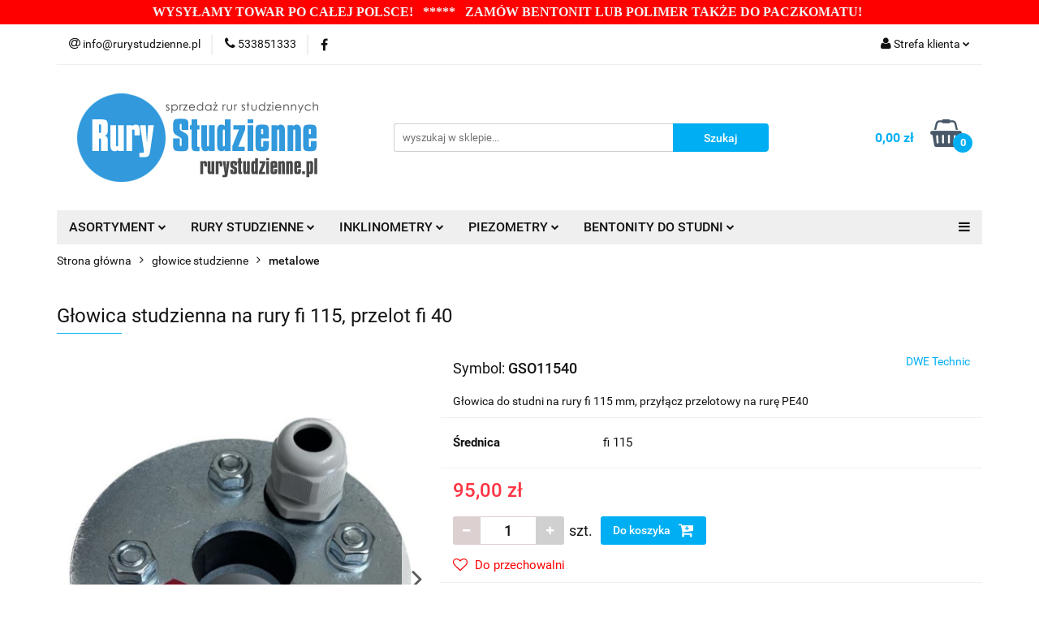

--- FILE ---
content_type: text/html; charset=utf-8
request_url: https://rurystudzienne.pl/Glowica-studzienna-na-rury-fi-115-przelot-fi-40-p320
body_size: 26779
content:
<!DOCTYPE html>
<html lang="pl" currency="PLN"  class=" ">
	<head>
		<meta http-equiv="Content-Type" content="text/html; charset=UTF-8" />
		<meta name="description" content="Oferujemy: Głowica studzienna na rury fi 115, przelot fi 40 ✅ Głowica studzienna fi 115 mm, z przyłączem 5/4&amp;quot; dla jednej pompy głębinowej Głowica studzienna to rozwiązanie do bezpiecznego zamykania rury osłonowej w studni, mające na celu ochronę prze">
		<meta name="keywords" content="głowica do studni fi 40">
					<meta name="generator" content="Sky-Shop">
						<meta name="author" content="rurystudzienne.pl - działa na oprogramowaniu sklepów internetowych Sky-Shop.pl">
		<meta name="viewport" content="width=device-width, initial-scale=1.0">
		<meta name="skin_id" content="universal">
		<meta property="og:title" content="Głowica studzienna na rury fi 115, przelot fi 40 - DWE Technic - Rurystudzienne.pl">
		<meta property="og:description" content="Oferujemy: Głowica studzienna na rury fi 115, przelot fi 40 ✅ Głowica studzienna fi 115 mm, z przyłączem 5/4&amp;quot; dla jednej pompy głębinowej Głowica studzienna to rozwiązanie do bezpiecznego zamykania rury osłonowej w studni, mające na celu ochronę prze">
					<meta property="og:image" content="https://rurystudzienne.pl/images/rurystudzienne/1000-2000/Glowica-studzienna-na-rury-fi-115-przelot-fi-32_%5B1029%5D_568.jpg">
			<meta property="og:image:type" content="image/jpeg">
			<meta property="og:image:width" content="568">
			<meta property="og:image:height" content="567">
			<link rel="image_src" href="https://rurystudzienne.pl/images/rurystudzienne/1000-2000/Glowica-studzienna-na-rury-fi-115-przelot-fi-32_%5B1029%5D_568.jpg">
							<link rel="shortcut icon" href="/upload/rurystudzienne/favicon.png">
									<link rel="next" href="https://rurystudzienne.pl/Glowica-studzienna-na-rury-fi-115-przelot-fi-40-p320/pa/2#scr">
							<link rel="canonical" href="https://rurystudzienne.pl/Glowica-studzienna-na-rury-fi-115-przelot-fi-40-p320">
						<title>Głowica studzienna na rury fi 115, przelot fi 40 - DWE Technic - Rurystudzienne.pl</title>
		<meta name="google-site-verification" content="rjQHAEnCPNiZl-HxH2JLyAT2ziezxTkoxc-1d_g9WIE">
<meta name="google-site-verification" content="SUCubcNuxfc2i9EKKeIb9rUtAosDvN9i4KNxUvvajN8">

				


    <script type="text/plain" data-cookiecategory="marketing">
        !function(f, b, e, v, n, t, s) {
            if (f.fbq) return;
            n = f.fbq = function() {
                n.callMethod ?
                    n.callMethod.apply(n, arguments) : n.queue.push(arguments)
            };
            if (!f._fbq) f._fbq = n;
            n.push = n;
            n.loaded = !0;
            n.version = '2.0';
            n.queue = [];
            t = b.createElement(e);
            t.async = !0;
            t.src = v;
            s = b.getElementsByTagName(e)[0];
            s.parentNode.insertBefore(t, s)
        }(window,
            document, 'script', 'https://connect.facebook.net/en_US/fbevents.js');
        fbq('init', '1094673012835537');

				fbq('track', 'PageView', {}, { eventID: 'PageView.0227536001768786552' } );
				fbq('track', 'ViewContent', {"value":95,"currency":"PLN","content_ids":[320],"content_type":"product","content_name":"Głowica studzienna na rury fi 115, przelot fi 40"}, { eventID: 'ViewContent.0227536001768786552' } );
		    </script>
    <noscript>
        <img height="1" width="1" src="https://www.facebook.com/tr?id=1094673012835537&ev=&noscript=1">
    </noscript>

<!-- edrone -->
	<script type="text/plain" data-cookiecategory="marketing">
		(function (srcjs) {
			window._edrone = window._edrone || {};

							_edrone.action_type = 'product_view';
							_edrone.app_id = '6902257084d8a';
							_edrone.version = '1.0.0';
							_edrone.platform_version = '1.0.0';
							_edrone.platform = 'sky_shop';
							_edrone.product_category_ids = '15~23';
							_edrone.product_category_names = 'głowice studzienne~metalowe';
							_edrone.product_urls = 'https%3A%2F%2Frurystudzienne.pl%2FGlowica-studzienna-na-rury-fi-115-przelot-fi-40-p320';
							_edrone.product_availability = '1';
							_edrone.product_ids = '320';
							_edrone.product_titles = 'G%C5%82owica+studzienna+na+rury+fi+115%2C+przelot+fi+40';
							_edrone.product_images = 'https%3A%2F%2Frurystudzienne.pl%2Fimages%2Frurystudzienne%2F1000-2000%2FGlowica-studzienna-na-rury-fi-115-przelot-fi-32_%5B1029%5D_1200.jpg';
							_edrone.product_skus = 'GSO11540';
			
			var doc = document.createElement('script');
			doc.type = 'text/javascript';
			doc.async = true;
			doc.src = ('https:' == document.location.protocol ? 'https:' : 'http:') + srcjs;
			var s = document.getElementsByTagName('script')[0];
			s.parentNode.insertBefore(doc, s);
		})("//d3bo67muzbfgtl.cloudfront.net/edrone_2_0.js?app_id=");
	</script>



	
        <script>
        const getCookie = (name) => {
            const pair = document.cookie.split('; ').find(x => x.startsWith(name+'='))
            if (pair) {
                return JSON.parse(pair.split('=')[1])
            }
        }

        const ccCookie = getCookie('cc_cookie')

        window.dataLayer = window.dataLayer || [];
        function gtag(){dataLayer.push(arguments);}

        gtag('consent', 'default', {
            'ad_storage': 'denied',
            'analytics_storage': 'denied',
            'ad_user_data': 'denied',
            'ad_personalization':  'denied',
            'security_storage': 'denied',
            'personalization_storage': 'denied',
            'functionality_storage': 'denied',
            wait_for_update: 500
        });

        // --- MICROSOFT ---
        window.uetq = window.uetq || [];
        window.uetq.push('consent', 'default', {
            'ad_storage': 'denied'
        });

        if (ccCookie) {
            gtag('consent', 'update', {
                'ad_storage': ccCookie.categories.includes('marketing') ? 'granted' : 'denied',
                'analytics_storage': ccCookie.categories.includes('analytics') ? 'granted' : 'denied',
                'ad_user_data': ccCookie.categories.includes('marketing') ? 'granted' : 'denied',
                'ad_personalization':  ccCookie.categories.includes('marketing') ? 'granted' : 'denied',
                'security_storage': 'granted',
                'personalization_storage': 'granted',
                'functionality_storage': 'granted'
            });

            // --- MICROSOFT ---
            window.uetq.push('consent', 'update', {
                'ad_storage': ccCookie.categories.includes('marketing') ? 'granted' : 'denied'
            });
        }

    </script>
        <script async src="https://www.googletagmanager.com/gtag/js?id=G-KLMEVPC93R"></script>
    <script>
        window.dataLayer = window.dataLayer || [];
        function gtag(){dataLayer.push(arguments);}
        gtag('js', new Date());

        gtag('config', 'G-KLMEVPC93R');
    </script>
	
<script type="text/plain" data-cookiecategory="marketing">
    gtag('config', 'AW-16539600386');
                gtag('event', 'view_item', {
            'value': parseFloat('95.00'),            'items': [{
                'id': '320',
                'google_business_vertical': 'retail'
            }]
        });
    </script>

	
<!-- Google Tag Manager -->
<script>(function(w,d,s,l,i){w[l]=w[l]||[];w[l].push({'gtm.start':
        new Date().getTime(),event:'gtm.js'});var f=d.getElementsByTagName(s)[0],
    j=d.createElement(s),dl=l!='dataLayer'?'&l='+l:'';j.async=true;j.src=
    'https://www.googletagmanager.com/gtm.js?id='+i+dl;f.parentNode.insertBefore(j,f);
})(window,document,'script','dataLayer','GTM-TQMZXLCX');</script>
<!-- End Google Tag Manager -->

	<script>
		var GA_4_PRODUCTS_DATA =  [{"item_id":320,"item_brand":"DWE Technic","item_category":"metalowe"}] ;
			</script>







		<script type="text/javascript">

			function imageLoaded(element, target = "prev") {
				let siblingElement;
				if (target === "prev") {
					siblingElement = element.previousElementSibling;
				} else if (target === "link") {
					siblingElement = element.parentElement.previousElementSibling;
				}
				if (siblingElement && (siblingElement.classList.contains("fa") || siblingElement.classList.contains("icon-refresh"))) {
					siblingElement.style.display = "none";
				}
			}
			</script>

        
		<link rel="stylesheet" href="/view/new/userContent/rurystudzienne/style.css?v=492">
		
		
		<script src="/view/new/scheme/public/_common/js/libs/promise/promise.min.js"></script>
		<script src="/view/new/scheme/public/_common/js/libs/jquery/jquery.min.js"></script>
		<script src="/view/new/scheme/public/_common/js/libs/angularjs/angularjs.min.js"></script>
	</head>
	<body 		  data-coupon-codes-active="1"
		  data-free-delivery-info-active="0"
		  data-generate-pdf-config="PRODUCT_AND_CART"
		  data-hide-price="0"
		  data-is-user-logged-id="0"
		  data-loyalty-points-active="0"
		  data-cart-simple-info-quantity="0"
		  data-cart-simple-info-price="0,00 zł"
		  data-base="PLN"
		  data-used="PLN|zł"
		  data-rates="'PLN':1"
		  data-decimal-hide="0"
		  data-decimal=","
		  data-thousand=" "
		   data-js-hash="20f5536475"		  data-gtag-events="true" data-gtag-id="G-KLMEVPC93R"		  		  class="		  		  		  		  "
		  		  		  		  		  data-hurt-price-type=""
		  data-hurt-price-text=""
		  		  data-tax="23"
	>
		<script  type="text/javascript" src="https://trafficscanner.pl/ws2/script/4285/koniec.js"></script>
		
					
<!-- Google Tag Manager (noscript) -->
<noscript>
    <iframe src="https://www.googletagmanager.com/ns.html?id=G-KLMEVPC93R"
                  height="0" width="0" style="display:none;visibility:hidden"></iframe>
</noscript>
<!-- End Google Tag Manager (noscript) -->
		


<div id="aria-live" role="alert" aria-live="assertive" class="sr-only">&nbsp;</div>
<main class="skyshop-container" data-ng-app="SkyShopModule">
		

<div data-ng-controller="CartCtrl" data-ng-init="init({type: 'QUICK_CART', turnOffSales: 0})">
		
<md-sidenav ng-cloak md-component-id="mobile-cart" class="md-sidenav-right position-fixed" sidenav-swipe>
    <md-content layout-padding="">
        <div class="dropdown dropdown-quick-cart">
            
  <ul data-ng-if="data.cartSelected || data.hidePrice" class="quick-cart-products-wrapper products">
    <li data-ng-if="!data.cartSelected.items.length" class="quick-cart-empty-wrapper">
      <div class="quick-cart-empty-title">
        Koszyk jest pusty
      </div>
    </li>
    <li data-ng-if="data.cartSelected.items.length && item.type !== 'GRATIS_PRODUCT'" class="quick-cart-products__item" data-nosnippet data-ng-repeat="item in data.cartSelected.items track by item.id">
      <div class="container-fluid">
        <div class="row product">
          <div>
            <button data-ng-click="openProductPage(item.product)" data-ng-disabled="isApiPending">
              <img class="product-image"
                   data-ng-srcset="[{[item.product.photo.url]}] 125w"
                   sizes="(max-width: 1200px) 125px, 125px"
                   data-ng-src="[{[item.product.photo.url]}]"
                   alt="[{[item.product.name]}]"/>
            </button>
          </div>
          <div>
            <button data-ng-click="openProductPage(item.product)" data-ng-disabled="isApiPending">
              <span class="product-name" data-ng-bind="item.product.name"></span>
            </button>
            <span class="product-total">
            <span data-ng-bind="item.quantity"></span> x <span data-ng-bind-html="item.unitPriceSummary | priceFormat:''"></span>
          </span>
          </div>
          <div>
            <i class="close-shape"
               is-disabled="isApiPending"
               remove-list-item
               parent-selector-to-remove="'li'"
               collapse-animation="true"
               click="deleteCartItem(item.id)"></i>
          </div>
        </div>
      </div>
    </li>
  </ul>
  <div data-ng-if="data.cartSelected || data.hidePrice" class="quick-cart-products-actions">
    <div class="quick-cart-products-actions__summary">
      <div data-ng-if="cartFinalDiscountByFreeDelivery() || (data.cartFreeDelivery && data.cartFreeDelivery.status !== data.cartFreeDeliveryStatuses.NOT_AVAILABLE)" class="quick-cart-products-actions__summary-delivery">
        <div data-ng-if="!cartFinalDiscountByFreeDelivery()  && data.cartFreeDelivery.missingAmount > 0" class="summary-element cart-is-free-shipment">
          <span>Do bezpłatnej dostawy brakuje</span>
          <span data-ng-bind-html="data.cartFreeDelivery | priceFormat: ''">-,--</span>
        </div>
        <div data-ng-if="cartFinalDiscountByFreeDelivery() || data.cartFreeDelivery.missingAmount <= 0" class="summary-element free-shipment-wrapper">
          <i class="fa fa-truck"></i>
          <span class="value-upper free-shipment-info">Darmowa dostawa!</span>
        </div>
        <div>
        </div>
      </div>

      <div class="quick-cart-products-actions__summary-total-price">
        <span>Suma </span>
        <span data-ng-if="!data.hidePrice" class="value" data-ng-bind-html="data.cartSelected.priceSummary | priceFormat:'':true">0,00 zł</span>
        <span data-ng-if="data.hidePrice" class="hide-price-text"></span>
      </div>
            <div class="quick-cart-products-actions__summary-discount-info" data-ng-if="data.cartSelected.priceSummary.final.gross != data.cartSelected.priceSummary.base.gross">
        <small>Cena uwzględnia rabaty</small>
      </div>
    </div>
    <button data-ng-disabled="isApiPending" type="button" class="btn btn-primary btn-block" data-ng-click="goToCart()">
      Realizuj zamówienie
    </button>
  </div>
  <!--googleon: all-->
        </div>
    </md-content>
</md-sidenav>		<header id="header" class="mod-header-3 ">
				
<section class="mobile-search">
  <span class="title">Szukaj</span>
  <i class="close-shape"></i>
    <form method="GET" action="/category/#top">
      <div class="row">
        <div class="mobile-search-input-wrapper clearbox">
          <input class="input-field " type="text" name="q" product-per-page="4" value="" placeholder="wyszukaj w sklepie..." autocomplete="off"  />
          <i class="clearbox_button"></i>
                  </div>
        <div class="mobile-search-btn-wrapper">
          <input type="submit" value="Szukaj" class="btn btn-primary btn-block">
        </div>
      </div>
          </form>
</section>
		<div class="header_inner_wrapper">
			

<style>
    :root {
        --info_block_bg: #ff0000;
        --info_block_color: #ffffff;
    }
</style>

<section
        class="infoblock_header "
         data-sticky-infoblock="1"
         data-infoblock-hash="[base64]">
    <div class="infoblock_header_content"
         data-infoblock-timer-active="false">
        <p><p class="MsoNormal"></p>
<p class="MsoNormal"></p>
<p class="MsoNormal"><strong><span style="font-size: 12.0pt; mso-bidi-font-size: 7.5pt; line-height: 115%; font-family: 'Arial Black','sans-serif'; mso-bidi-font-family: Arial; color: #f2f2f2; mso-themecolor: background1; mso-themeshade: 242;">WYSYŁAMY TOWAR PO CAŁEJ&nbsp;POLSCE!&nbsp; &nbsp;***** &nbsp; ZAM&Oacute;W BENTONIT LUB POLIMER TAKŻE DO PACZKOMATU</span></strong><strong><span style="font-size: 12pt; line-height: 18.4px; font-family: 'Arial Black', 'sans-serif'; color: #f2f2f2;">!</span></strong></p>
<p></p>
<p></p></p>
    </div>

        </section>
			<section class="top_bar">
				<div class="sky-container">
					<div class="top_bar_inner_wrapper">
						<div class="top_bar_item left">
							
<div class="top_bar_item_list_wrapper">
  <ul class="top_bar_item_list">
        <li data-type="email" class="top_bar_item_list_item hidden-on-mobile" id="top_bar_item_list_item_email">
                  <a href="mailto:info@rurystudzienne.pl ">
            <div class="top_bar_item_list_item_icon" id="top_bar_item_list_item_email_icon">
              <span class="helper-icon">
                <i class="fa fa-at"></i>
              </span>
            </div>
            <span class="helper-text">
              info@rurystudzienne.pl 
            </span>
          </a>
                  </li>
              <li data-type="phone" class="top_bar_item_list_item hidden-on-mobile" id="top_bar_item_list_item_phone">
                      <a href="tel:533851333 ">
              <div class="top_bar_item_list_item_icon" id="top_bar_item_list_item_phone_icon">
                <span class="helper-icon">
                  <i class="fa fa-phone"></i>
                </span>
              </div>
              <span class="helper-text">
                533851333 
              </span>
            </a>
                </li>
                      <li data-type="social-sm_facebook" class="top_bar_item_list_item top_bar_item_list_item_social_media hidden-on-mobile" ng-non-bindable>
            <a href="https://www.facebook.com/profile.php?id=61565413216515" rel="nofollow" target="_blank">
                <div class="top_bar_item_list_item_social_media">
                                    <span class="top_bar_item_list_item_social_media_icon" id="top_bar_item_list_item_social_media_icon_fb">
                    <i class="fa fa-facebook"></i>
                  </span>
                                  </div>
            </a>
        </li>
                                                                                                                                            <li id="mobile-open-contact" class="top_bar_item_list_item top_bar_item_list_item_contact hidden-on-desktop">
          <a href="#">
            <div class="top_bar_item_list_item_item_social_envelope_icon">
              <span class="helper-icon">
                <i class="fa fa-envelope"></i>
              </span>
              <span class="helper-arrow">
                <i class="fa fa-chevron-down"></i>
              </span>
            </div>
          </a>
      </li>
      </ul>
</div>						</div>
						<div class="top_bar_item right">
							
<div class="top_bar_item_list_wrapper">
    <ul class="top_bar_item_list">
                        <li class="top_bar_item_list_item user-menu">
            
  <div class="header_top_bar_social_user_icon">
    <span class="helper-icon">
      <i class="fa fa-user"></i>
    </span>
          <span class="hidden-on-mobile">
        Strefa klienta
      </span>
      <span class="helper-arrow">
        <i class="fa fa-chevron-down"></i>      </span> 
  </div>
  <div class="dropdown">
    <ul>
      <li>
        <a href="/login/">Zaloguj się</a>
      </li>
      <li>
        <a href="/register/">Zarejestruj się</a>
      </li>
            <li>
        <a href="/ticket/add/" rel="nofollow">Dodaj zgłoszenie</a>
      </li>
            <li>
        <a href="#" data-cc="c-settings" rel="nofollow">Zgody cookies</a>
      </li>
          </ul>
  </div>
        </li>
                    <li  data-ng-click="openMobileCart($event)" data-ng-mouseenter="loadMobileCart()" class="top_bar_item_list_item quick-cart  hidden-on-desktop ">
                <div class="top_bar_item_list_item_cart_icon">
                    <span class="helper-icon">
                        <i class="fa fa-shopping-basket"></i>
                    </span>
                    <span class="helper-text">
                        Koszyk
                    </span>
                    <span class="helper-text-amount">
                        <span class="helper-cart-left-bracket">(</span>
                        <span data-ng-bind="data.cartAmount">0</span>
                        <span class="helper-cart-right-bracket">)</span>
                    </span>
                    <span class="helper-arrow">
                        <i class="fa fa-chevron-down"></i>
                    </span>
                </div>
                                <div data-ng-if="data.initCartAmount" class="dropdown dropdown-quick-cart">
                    
  <ul data-ng-if="data.cartSelected || data.hidePrice" class="quick-cart-products-wrapper products">
    <li data-ng-if="!data.cartSelected.items.length" class="quick-cart-empty-wrapper">
      <div class="quick-cart-empty-title">
        Koszyk jest pusty
      </div>
    </li>
    <li data-ng-if="data.cartSelected.items.length && item.type !== 'GRATIS_PRODUCT'" class="quick-cart-products__item" data-nosnippet data-ng-repeat="item in data.cartSelected.items track by item.id">
      <div class="container-fluid">
        <div class="row product">
          <div>
            <button data-ng-click="openProductPage(item.product)" data-ng-disabled="isApiPending">
              <img class="product-image"
                   data-ng-srcset="[{[item.product.photo.url]}] 125w"
                   sizes="(max-width: 1200px) 125px, 125px"
                   data-ng-src="[{[item.product.photo.url]}]"
                   alt="[{[item.product.name]}]"/>
            </button>
          </div>
          <div>
            <button data-ng-click="openProductPage(item.product)" data-ng-disabled="isApiPending">
              <span class="product-name" data-ng-bind="item.product.name"></span>
            </button>
            <span class="product-total">
            <span data-ng-bind="item.quantity"></span> x <span data-ng-bind-html="item.unitPriceSummary | priceFormat:''"></span>
          </span>
          </div>
          <div>
            <i class="close-shape"
               is-disabled="isApiPending"
               remove-list-item
               parent-selector-to-remove="'li'"
               collapse-animation="true"
               click="deleteCartItem(item.id)"></i>
          </div>
        </div>
      </div>
    </li>
  </ul>
  <div data-ng-if="data.cartSelected || data.hidePrice" class="quick-cart-products-actions">
    <div class="quick-cart-products-actions__summary">
      <div data-ng-if="cartFinalDiscountByFreeDelivery() || (data.cartFreeDelivery && data.cartFreeDelivery.status !== data.cartFreeDeliveryStatuses.NOT_AVAILABLE)" class="quick-cart-products-actions__summary-delivery">
        <div data-ng-if="!cartFinalDiscountByFreeDelivery()  && data.cartFreeDelivery.missingAmount > 0" class="summary-element cart-is-free-shipment">
          <span>Do bezpłatnej dostawy brakuje</span>
          <span data-ng-bind-html="data.cartFreeDelivery | priceFormat: ''">-,--</span>
        </div>
        <div data-ng-if="cartFinalDiscountByFreeDelivery() || data.cartFreeDelivery.missingAmount <= 0" class="summary-element free-shipment-wrapper">
          <i class="fa fa-truck"></i>
          <span class="value-upper free-shipment-info">Darmowa dostawa!</span>
        </div>
        <div>
        </div>
      </div>

      <div class="quick-cart-products-actions__summary-total-price">
        <span>Suma </span>
        <span data-ng-if="!data.hidePrice" class="value" data-ng-bind-html="data.cartSelected.priceSummary | priceFormat:'':true">0,00 zł</span>
        <span data-ng-if="data.hidePrice" class="hide-price-text"></span>
      </div>
            <div class="quick-cart-products-actions__summary-discount-info" data-ng-if="data.cartSelected.priceSummary.final.gross != data.cartSelected.priceSummary.base.gross">
        <small>Cena uwzględnia rabaty</small>
      </div>
    </div>
    <button data-ng-disabled="isApiPending" type="button" class="btn btn-primary btn-block" data-ng-click="goToCart()">
      Realizuj zamówienie
    </button>
  </div>
  <!--googleon: all-->
                </div>
                            </li>
            </ul>
</div>
						</div>
					</div>
				</div>
			</section>
			<section class="header_middle_content">
				<div class="sky-container">
					<div class="header_middle_content_inner_wrapper">
						<a href="/" class="header_middle_content_logo">
							<img src="/upload/rurystudzienne/logos//logo_rurystudzienne.png" data-src-old-browser="" alt=" rurystudzienne.pl " />
						</a>
						<ul class="mobile-actions">
							<li id="mobile-open-search">
								<i class="fa fa-search"></i>
							</li>
							<li id="mobile-open-menu">
								<i class="fa fa-bars"></i>
							</li>
						</ul>
						<div class="header_middle_content_searchbox search-box ">
							<form method="GET" action="/category/#top">
								<div class="header_middle_content_searchbox_input_wrapper">
									<input cy-data="headerSearch" class="input-field " type="text" name="q" value="" placeholder="wyszukaj w sklepie..." autocomplete="off"  />
																	</div>
								<div class="header_middle_content_searchbox_button_wrapper">
									<input type="submit" value="Szukaj" class="btn btn-primary btn-block">
																	</div>
							</form>
						</div>
												
<div cy-data="headerCart" class="header_middle_content_quick_cart_wrapper quick-cart">
  <a data-ng-click="openMobileCart($event)" data-ng-mouseenter="loadMobileCart()" href="/cart/" class="header_middle_content_quick_cart" rel="nofollow">
    <div class="header_middle_content_quick_cart_price price"><span data-ng-bind-html="data.cartPriceSummary | priceFormat:'':false:'final':'0,00 zł'">0,00 zł</span></div>
    <i class="fa fa-shopping-basket"></i>
    <div class="header_middle_content_quick_cart_counter counter"><span data-ng-bind="data.cartAmount">0</span></div>
  </a>
    <div ng-cloak data-ng-if="data.initCartAmount" class="dropdown dropdown-quick-cart">
    
  <ul data-ng-if="data.cartSelected || data.hidePrice" class="quick-cart-products-wrapper products">
    <li data-ng-if="!data.cartSelected.items.length" class="quick-cart-empty-wrapper">
      <div class="quick-cart-empty-title">
        Koszyk jest pusty
      </div>
    </li>
    <li data-ng-if="data.cartSelected.items.length && item.type !== 'GRATIS_PRODUCT'" class="quick-cart-products__item" data-nosnippet data-ng-repeat="item in data.cartSelected.items track by item.id">
      <div class="container-fluid">
        <div class="row product">
          <div>
            <button data-ng-click="openProductPage(item.product)" data-ng-disabled="isApiPending">
              <img class="product-image"
                   data-ng-srcset="[{[item.product.photo.url]}] 125w"
                   sizes="(max-width: 1200px) 125px, 125px"
                   data-ng-src="[{[item.product.photo.url]}]"
                   alt="[{[item.product.name]}]"/>
            </button>
          </div>
          <div>
            <button data-ng-click="openProductPage(item.product)" data-ng-disabled="isApiPending">
              <span class="product-name" data-ng-bind="item.product.name"></span>
            </button>
            <span class="product-total">
            <span data-ng-bind="item.quantity"></span> x <span data-ng-bind-html="item.unitPriceSummary | priceFormat:''"></span>
          </span>
          </div>
          <div>
            <i class="close-shape"
               is-disabled="isApiPending"
               remove-list-item
               parent-selector-to-remove="'li'"
               collapse-animation="true"
               click="deleteCartItem(item.id)"></i>
          </div>
        </div>
      </div>
    </li>
  </ul>
  <div data-ng-if="data.cartSelected || data.hidePrice" class="quick-cart-products-actions">
    <div class="quick-cart-products-actions__summary">
      <div data-ng-if="cartFinalDiscountByFreeDelivery() || (data.cartFreeDelivery && data.cartFreeDelivery.status !== data.cartFreeDeliveryStatuses.NOT_AVAILABLE)" class="quick-cart-products-actions__summary-delivery">
        <div data-ng-if="!cartFinalDiscountByFreeDelivery()  && data.cartFreeDelivery.missingAmount > 0" class="summary-element cart-is-free-shipment">
          <span>Do bezpłatnej dostawy brakuje</span>
          <span data-ng-bind-html="data.cartFreeDelivery | priceFormat: ''">-,--</span>
        </div>
        <div data-ng-if="cartFinalDiscountByFreeDelivery() || data.cartFreeDelivery.missingAmount <= 0" class="summary-element free-shipment-wrapper">
          <i class="fa fa-truck"></i>
          <span class="value-upper free-shipment-info">Darmowa dostawa!</span>
        </div>
        <div>
        </div>
      </div>

      <div class="quick-cart-products-actions__summary-total-price">
        <span>Suma </span>
        <span data-ng-if="!data.hidePrice" class="value" data-ng-bind-html="data.cartSelected.priceSummary | priceFormat:'':true">0,00 zł</span>
        <span data-ng-if="data.hidePrice" class="hide-price-text"></span>
      </div>
            <div class="quick-cart-products-actions__summary-discount-info" data-ng-if="data.cartSelected.priceSummary.final.gross != data.cartSelected.priceSummary.base.gross">
        <small>Cena uwzględnia rabaty</small>
      </div>
    </div>
    <button data-ng-disabled="isApiPending" type="button" class="btn btn-primary btn-block" data-ng-click="goToCart()">
      Realizuj zamówienie
    </button>
  </div>
  <!--googleon: all-->
  </div>
  
</div>											</div>
				</div>
			</section>
			<section class="menu-wrapper">
				<div class="sky-container">
					<div class="menu menu-calculate smart-menu" data-action="inline">
						<ul class="header_bottom_content_list">
							
    <li class="header_bottom_content_list_item full-width ">
              <a class="header_bottom_content_list_item_anchor">
              ASORTYMENT
        <span class="helper-arrow">
          <i class="fa fa-chevron-down"></i>
        </span>
      </a>
      <div class="dropdown">
        <div class="row">
                                    <div class="col-xs-12 col-sm-4 col-md-3">
                <div class="cat-title more">
                  <a href="/rury_do_studni">rury studzienne</a>
                </div>
                                  <ul class="header_bottom_content_list_dropdown">
                                          <li class="header_bottom_content_list_dropdown_item">
                        <a href="/rury_do_studni_pelne">rury pełne</a>
                      </li>
                                          <li class="header_bottom_content_list_dropdown_item">
                        <a href="/rury_do_studni_filtracyjne">rury filtrowe</a>
                      </li>
                                      </ul>
                              </div>
                          <div class="col-xs-12 col-sm-4 col-md-3">
                <div class="cat-title ">
                  <a href="/rury_abs_inklinometry">inklinometry</a>
                </div>
                              </div>
                          <div class="col-xs-12 col-sm-4 col-md-3">
                <div class="cat-title ">
                  <a href="/rury_piezometry">piezometry</a>
                </div>
                              </div>
                          <div class="col-xs-12 col-sm-4 col-md-3">
                <div class="cat-title more">
                  <a href="/glowice_studzienne">głowice studzienne</a>
                </div>
                                  <ul class="header_bottom_content_list_dropdown">
                                          <li class="header_bottom_content_list_dropdown_item">
                        <a href="/glowice_studzienne-plastikowe">plastikowe</a>
                      </li>
                                          <li class="header_bottom_content_list_dropdown_item">
                        <a href="/gumowe-c22">gumowe</a>
                      </li>
                                          <li class="header_bottom_content_list_dropdown_item">
                        <a href="/metalowe-c23">metalowe</a>
                      </li>
                                      </ul>
                              </div>
                          <div class="col-xs-12 col-sm-4 col-md-3">
                <div class="cat-title more">
                  <a href="/akcesoria-studzienne-c17">akcesoria studzienne</a>
                </div>
                                  <ul class="header_bottom_content_list_dropdown">
                                          <li class="header_bottom_content_list_dropdown_item">
                        <a href="/siatka_studniarska">siatki studniarskie</a>
                      </li>
                                          <li class="header_bottom_content_list_dropdown_item">
                        <a href="/zylki-c25">żyłki</a>
                      </li>
                                          <li class="header_bottom_content_list_dropdown_item">
                        <a href="/redukcje-rur-studziennych-c27">redukcje rur studziennych</a>
                      </li>
                                          <li class="header_bottom_content_list_dropdown_item">
                        <a href="/obudowy_geotechniczne_piezometrow_inklinometrow">obudowy geotechniczne</a>
                      </li>
                                          <li class="header_bottom_content_list_dropdown_item">
                        <a href="/korek-gorny-c6">korek górny</a>
                      </li>
                                          <li class="header_bottom_content_list_dropdown_item">
                        <a href="/denko_do_rur">denko dolne</a>
                      </li>
                                          <li class="header_bottom_content_list_dropdown_item">
                        <a href="/filtry-c33">filtry</a>
                      </li>
                                          <li class="header_bottom_content_list_dropdown_item">
                        <a href="/swistawka">świstawki</a>
                      </li>
                                          <li class="header_bottom_content_list_dropdown_item">
                        <a href="/zestawy-wiertnicze-c28">zestawy wiertnicze</a>
                      </li>
                                          <li class="header_bottom_content_list_dropdown_item">
                        <a href="/zwirek-do-studni-c34">żwirek do studni</a>
                      </li>
                                          <li class="header_bottom_content_list_dropdown_item">
                        <a href="/zlacze_szwedzkie">złącze szwedzkie</a>
                      </li>
                                          <li class="header_bottom_content_list_dropdown_item">
                        <a href="/dezynfekcja-czyszczenie-studni">dezynfekcja studni</a>
                      </li>
                                      </ul>
                              </div>
                          <div class="col-xs-12 col-sm-4 col-md-3">
                <div class="cat-title ">
                  <a href="/sterowanie_studnia">sterowanie studnią</a>
                </div>
                              </div>
                          <div class="col-xs-12 col-sm-4 col-md-3">
                <div class="cat-title more">
                  <a href="/hydraulika-c39">hydraulika</a>
                </div>
                                  <ul class="header_bottom_content_list_dropdown">
                                          <li class="header_bottom_content_list_dropdown_item">
                        <a href="/mosiadz-c40">mosiądz</a>
                      </li>
                                          <li class="header_bottom_content_list_dropdown_item">
                        <a href="/zlaczki-PE-c41">złączki PE</a>
                      </li>
                                          <li class="header_bottom_content_list_dropdown_item">
                        <a href="/zlaczki-elektrooporowe-c42">złączki elektrooporowe</a>
                      </li>
                                      </ul>
                              </div>
                          <div class="col-xs-12 col-sm-4 col-md-3">
                <div class="cat-title more">
                  <a href="/bentonity_do_studni_pluczka">Bentonity do płuczki wiertniczej do studni i pomp ciepła</a>
                </div>
                                  <ul class="header_bottom_content_list_dropdown">
                                          <li class="header_bottom_content_list_dropdown_item">
                        <a href="/pluczka_wiertnicza">bentonit płuczkowy</a>
                      </li>
                                          <li class="header_bottom_content_list_dropdown_item">
                        <a href="/bentonit_uszczelniajacy_kompaktonit">uszczelniający, kompaktonit</a>
                      </li>
                                          <li class="header_bottom_content_list_dropdown_item">
                        <a href="/polimer_pluczka_wiertnicza">polimery do wierceń</a>
                      </li>
                                          <li class="header_bottom_content_list_dropdown_item">
                        <a href="/maty-bentonitowe-c32">maty bentonitowe</a>
                      </li>
                                      </ul>
                              </div>
                          <div class="col-xs-12 col-sm-4 col-md-3">
                <div class="cat-title ">
                  <a href="/bentonity_do_prewiertow_sterowanych">Bentonity i polimery do przewiertów sterowanych</a>
                </div>
                              </div>
                          <div class="col-xs-12 col-sm-4 col-md-3">
                <div class="cat-title ">
                  <a href="/pompyglebinowe">pompy głębinowe</a>
                </div>
                              </div>
                          <div class="col-xs-12 col-sm-4 col-md-3">
                <div class="cat-title ">
                  <a href="/Sorbenty-do-zanieczyszczen-olejowych-i-wodnych">sorbenty cieczy</a>
                </div>
                              </div>
                          <div class="col-xs-12 col-sm-4 col-md-3">
                <div class="cat-title ">
                  <a href="/wiertnica_reczna_do_studni_tanio">wiertnice reczne</a>
                </div>
                              </div>
                          <div class="col-xs-12 col-sm-4 col-md-3">
                <div class="cat-title ">
                  <a href="/hydroizolacje_przecieki_wody">hydroizolacje</a>
                </div>
                              </div>
                              </div>
      </div>
    </li>
        
    <li class="header_bottom_content_list_item full-width ">
              <a class="header_bottom_content_list_item_anchor" href="https://rurystudzienne.pl/rury_do_studni">
              RURY STUDZIENNE
        <span class="helper-arrow">
          <i class="fa fa-chevron-down"></i>
        </span>
      </a>
      <div class="dropdown">
        <div class="row">
                                                    <div class="col-xs-12 col-sm-4 col-md-3">
                  <div class="cat-title more">
                    <a href="/rury_do_studni">rury studzienne</a>
                  </div>
                                      <ul class="header_bottom_content_list_dropdown">
                                              <li class="header_bottom_content_list_dropdown_item">
                          <a href="/rury_do_studni_pelne">rury pełne</a>
                        </li>
                                              <li class="header_bottom_content_list_dropdown_item">
                          <a href="/rury_do_studni_filtracyjne">rury filtrowe</a>
                        </li>
                                          </ul>
                                  </div>
                                            </div>
      </div>
    </li>
        
    <li class="header_bottom_content_list_item full-width ">
              <a class="header_bottom_content_list_item_anchor" href="https://rurystudzienne.pl/rury_abs_inklinometry">
              INKLINOMETRY
        <span class="helper-arrow">
          <i class="fa fa-chevron-down"></i>
        </span>
      </a>
      <div class="dropdown">
        <div class="row">
                                                    <div class="col-xs-12 col-sm-4 col-md-3">
                  <div class="cat-title ">
                    <a href="/rury_abs_inklinometry">inklinometry</a>
                  </div>
                                  </div>
                                            </div>
      </div>
    </li>
        
    <li class="header_bottom_content_list_item full-width ">
              <a class="header_bottom_content_list_item_anchor" href="https://rurystudzienne.pl/rury_piezometry">
              PIEZOMETRY
        <span class="helper-arrow">
          <i class="fa fa-chevron-down"></i>
        </span>
      </a>
      <div class="dropdown">
        <div class="row">
                                                    <div class="col-xs-12 col-sm-4 col-md-3">
                  <div class="cat-title ">
                    <a href="/rury_piezometry">piezometry</a>
                  </div>
                                  </div>
                                            </div>
      </div>
    </li>
        
    <li class="header_bottom_content_list_item full-width ">
              <a class="header_bottom_content_list_item_anchor" href="https://rurystudzienne.pl/bentonity_do_studni_pluczka">
              BENTONITY DO STUDNI
        <span class="helper-arrow">
          <i class="fa fa-chevron-down"></i>
        </span>
      </a>
      <div class="dropdown">
        <div class="row">
                                                    <div class="col-xs-12 col-sm-4 col-md-3">
                  <div class="cat-title more">
                    <a href="/bentonity_do_studni_pluczka">Bentonity do płuczki wiertniczej do studni i pomp ciepła</a>
                  </div>
                                      <ul class="header_bottom_content_list_dropdown">
                                              <li class="header_bottom_content_list_dropdown_item">
                          <a href="/pluczka_wiertnicza">bentonit płuczkowy</a>
                        </li>
                                              <li class="header_bottom_content_list_dropdown_item">
                          <a href="/bentonit_uszczelniajacy_kompaktonit">uszczelniający, kompaktonit</a>
                        </li>
                                              <li class="header_bottom_content_list_dropdown_item">
                          <a href="/polimer_pluczka_wiertnicza">polimery do wierceń</a>
                        </li>
                                              <li class="header_bottom_content_list_dropdown_item">
                          <a href="/maty-bentonitowe-c32">maty bentonitowe</a>
                        </li>
                                          </ul>
                                  </div>
                                            </div>
      </div>
    </li>
        
    <li class="header_bottom_content_list_item full-width ">
              <a class="header_bottom_content_list_item_anchor" href="https://rurystudzienne.pl/bentonity_do_prewiertow_sterowanych">
              BENTONITY PRZEWIERTY
        <span class="helper-arrow">
          <i class="fa fa-chevron-down"></i>
        </span>
      </a>
      <div class="dropdown">
        <div class="row">
                                                    <div class="col-xs-12 col-sm-4 col-md-3">
                  <div class="cat-title ">
                    <a href="/bentonity_do_prewiertow_sterowanych">Bentonity i polimery do przewiertów sterowanych</a>
                  </div>
                                  </div>
                                            </div>
      </div>
    </li>
        
    <li class="header_bottom_content_list_item full-width ">
              <a class="header_bottom_content_list_item_anchor">
              GŁOWICE
        <span class="helper-arrow">
          <i class="fa fa-chevron-down"></i>
        </span>
      </a>
      <div class="dropdown">
        <div class="row">
                                                    <div class="col-xs-12 col-sm-4 col-md-3">
                  <div class="cat-title more">
                    <a href="/glowice_studzienne">głowice studzienne</a>
                  </div>
                                      <ul class="header_bottom_content_list_dropdown">
                                              <li class="header_bottom_content_list_dropdown_item">
                          <a href="/glowice_studzienne-plastikowe">plastikowe</a>
                        </li>
                                              <li class="header_bottom_content_list_dropdown_item">
                          <a href="/gumowe-c22">gumowe</a>
                        </li>
                                              <li class="header_bottom_content_list_dropdown_item">
                          <a href="/metalowe-c23">metalowe</a>
                        </li>
                                          </ul>
                                  </div>
                                            </div>
      </div>
    </li>
        
    <li class="header_bottom_content_list_item full-width ">
              <a class="header_bottom_content_list_item_anchor">
              HYDROIZOLACJE
        <span class="helper-arrow">
          <i class="fa fa-chevron-down"></i>
        </span>
      </a>
      <div class="dropdown">
        <div class="row">
                                                    <div class="col-xs-12 col-sm-4 col-md-3">
                  <div class="cat-title ">
                    <a href="/hydroizolacje_przecieki_wody">hydroizolacje</a>
                  </div>
                                  </div>
                                            </div>
      </div>
    </li>
        
    <li class="header_bottom_content_list_item full-width ">
              <a class="header_bottom_content_list_item_anchor" href="https://rurystudzienne.pl/wiertnica_reczna_do_studni_tanio">
              WIERTNICE RĘCZNE
        <span class="helper-arrow">
          <i class="fa fa-chevron-down"></i>
        </span>
      </a>
      <div class="dropdown">
        <div class="row">
                                                    <div class="col-xs-12 col-sm-4 col-md-3">
                  <div class="cat-title ">
                    <a href="/wiertnica_reczna_do_studni_tanio">wiertnice reczne</a>
                  </div>
                                  </div>
                                            </div>
      </div>
    </li>
        
    <li class="header_bottom_content_list_item full-width ">
              <a class="header_bottom_content_list_item_anchor">
              STEROWANIE
        <span class="helper-arrow">
          <i class="fa fa-chevron-down"></i>
        </span>
      </a>
      <div class="dropdown">
        <div class="row">
                                                    <div class="col-xs-12 col-sm-4 col-md-3">
                  <div class="cat-title ">
                    <a href="/sterowanie_studnia">sterowanie studnią</a>
                  </div>
                                  </div>
                                            </div>
      </div>
    </li>
        
    <li class="header_bottom_content_list_item full-width ">
              <a class="header_bottom_content_list_item_anchor">
              HYDRAULIKA
        <span class="helper-arrow">
          <i class="fa fa-chevron-down"></i>
        </span>
      </a>
      <div class="dropdown">
        <div class="row">
                                                    <div class="col-xs-12 col-sm-4 col-md-3">
                  <div class="cat-title more">
                    <a href="/hydraulika-c39">hydraulika</a>
                  </div>
                                      <ul class="header_bottom_content_list_dropdown">
                                              <li class="header_bottom_content_list_dropdown_item">
                          <a href="/mosiadz-c40">mosiądz</a>
                        </li>
                                              <li class="header_bottom_content_list_dropdown_item">
                          <a href="/zlaczki-PE-c41">złączki PE</a>
                        </li>
                                              <li class="header_bottom_content_list_dropdown_item">
                          <a href="/zlaczki-elektrooporowe-c42">złączki elektrooporowe</a>
                        </li>
                                          </ul>
                                  </div>
                                            </div>
      </div>
    </li>
        
    <li class="header_bottom_content_list_item full-width ">
              <a class="header_bottom_content_list_item_anchor">
              AKCESORIA
        <span class="helper-arrow">
          <i class="fa fa-chevron-down"></i>
        </span>
      </a>
      <div class="dropdown">
        <div class="row">
                                                    <div class="col-xs-12 col-sm-4 col-md-3">
                  <div class="cat-title more">
                    <a href="/akcesoria-studzienne-c17">akcesoria studzienne</a>
                  </div>
                                      <ul class="header_bottom_content_list_dropdown">
                                              <li class="header_bottom_content_list_dropdown_item">
                          <a href="/siatka_studniarska">siatki studniarskie</a>
                        </li>
                                              <li class="header_bottom_content_list_dropdown_item">
                          <a href="/zylki-c25">żyłki</a>
                        </li>
                                              <li class="header_bottom_content_list_dropdown_item">
                          <a href="/redukcje-rur-studziennych-c27">redukcje rur studziennych</a>
                        </li>
                                              <li class="header_bottom_content_list_dropdown_item">
                          <a href="/obudowy_geotechniczne_piezometrow_inklinometrow">obudowy geotechniczne</a>
                        </li>
                                              <li class="header_bottom_content_list_dropdown_item">
                          <a href="/korek-gorny-c6">korek górny</a>
                        </li>
                                              <li class="header_bottom_content_list_dropdown_item">
                          <a href="/denko_do_rur">denko dolne</a>
                        </li>
                                              <li class="header_bottom_content_list_dropdown_item">
                          <a href="/filtry-c33">filtry</a>
                        </li>
                                              <li class="header_bottom_content_list_dropdown_item">
                          <a href="/swistawka">świstawki</a>
                        </li>
                                              <li class="header_bottom_content_list_dropdown_item">
                          <a href="/zestawy-wiertnicze-c28">zestawy wiertnicze</a>
                        </li>
                                              <li class="header_bottom_content_list_dropdown_item">
                          <a href="/zwirek-do-studni-c34">żwirek do studni</a>
                        </li>
                                              <li class="header_bottom_content_list_dropdown_item">
                          <a href="/zlacze_szwedzkie">złącze szwedzkie</a>
                        </li>
                                              <li class="header_bottom_content_list_dropdown_item">
                          <a href="/dezynfekcja-czyszczenie-studni">dezynfekcja studni</a>
                        </li>
                                          </ul>
                                  </div>
                                            </div>
      </div>
    </li>
        
    <li class="header_bottom_content_list_item full-width ">
              <a class="header_bottom_content_list_item_anchor">
              POMPY GŁĘBINOWE
        <span class="helper-arrow">
          <i class="fa fa-chevron-down"></i>
        </span>
      </a>
      <div class="dropdown">
        <div class="row">
                                                    <div class="col-xs-12 col-sm-4 col-md-3">
                  <div class="cat-title ">
                    <a href="/pompyglebinowe">pompy głębinowe</a>
                  </div>
                                  </div>
                                            </div>
      </div>
    </li>
        
          <li class="header_bottom_content_list_dropdown_item">
      <a class="header_bottom_content_list_item_anchor" href="/blog" >
        Blog
      </a>
    </li>
  
							<li class="hamburger ">
								<a href="#">
									<i class="fa fa-bars"></i>
								</a>
								<div class="dropdown">
									<div class="row">
										<div class="col-xs-12 smart-menu">
											<ul class="hambureger-elements"></ul>
										</div>
									</div>
								</div>
							</li>
						</ul>
					</div>
				</div>
			</section>
			<section id="sticky-header" data-sticky="yes">
				<div class="sky-container">
					
<div class="sticky-header__wrapper">
    <a href="/" class="sticky-header_content__logo">
        <img src="/upload/rurystudzienne/logos//logo_rurystudzienne.png" data-src-old-browser="" alt=" rurystudzienne.pl " />
    </a>
    <section class="sticky-header_content__menu smart-menu" data-action="inline">
         <ul class="sticky-header_content__menu_list">
            
    <li class="header_bottom_content_list_item full-width ">
              <a class="header_bottom_content_list_item_anchor">
              ASORTYMENT
        <span class="helper-arrow">
          <i class="fa fa-chevron-down"></i>
        </span>
      </a>
      <div class="dropdown">
        <div class="row">
                                    <div class="col-xs-12 col-sm-4 col-md-3">
                <div class="cat-title more">
                  <a href="/rury_do_studni">rury studzienne</a>
                </div>
                                  <ul class="header_bottom_content_list_dropdown">
                                          <li class="header_bottom_content_list_dropdown_item">
                        <a href="/rury_do_studni_pelne">rury pełne</a>
                      </li>
                                          <li class="header_bottom_content_list_dropdown_item">
                        <a href="/rury_do_studni_filtracyjne">rury filtrowe</a>
                      </li>
                                      </ul>
                              </div>
                          <div class="col-xs-12 col-sm-4 col-md-3">
                <div class="cat-title ">
                  <a href="/rury_abs_inklinometry">inklinometry</a>
                </div>
                              </div>
                          <div class="col-xs-12 col-sm-4 col-md-3">
                <div class="cat-title ">
                  <a href="/rury_piezometry">piezometry</a>
                </div>
                              </div>
                          <div class="col-xs-12 col-sm-4 col-md-3">
                <div class="cat-title more">
                  <a href="/glowice_studzienne">głowice studzienne</a>
                </div>
                                  <ul class="header_bottom_content_list_dropdown">
                                          <li class="header_bottom_content_list_dropdown_item">
                        <a href="/glowice_studzienne-plastikowe">plastikowe</a>
                      </li>
                                          <li class="header_bottom_content_list_dropdown_item">
                        <a href="/gumowe-c22">gumowe</a>
                      </li>
                                          <li class="header_bottom_content_list_dropdown_item">
                        <a href="/metalowe-c23">metalowe</a>
                      </li>
                                      </ul>
                              </div>
                          <div class="col-xs-12 col-sm-4 col-md-3">
                <div class="cat-title more">
                  <a href="/akcesoria-studzienne-c17">akcesoria studzienne</a>
                </div>
                                  <ul class="header_bottom_content_list_dropdown">
                                          <li class="header_bottom_content_list_dropdown_item">
                        <a href="/siatka_studniarska">siatki studniarskie</a>
                      </li>
                                          <li class="header_bottom_content_list_dropdown_item">
                        <a href="/zylki-c25">żyłki</a>
                      </li>
                                          <li class="header_bottom_content_list_dropdown_item">
                        <a href="/redukcje-rur-studziennych-c27">redukcje rur studziennych</a>
                      </li>
                                          <li class="header_bottom_content_list_dropdown_item">
                        <a href="/obudowy_geotechniczne_piezometrow_inklinometrow">obudowy geotechniczne</a>
                      </li>
                                          <li class="header_bottom_content_list_dropdown_item">
                        <a href="/korek-gorny-c6">korek górny</a>
                      </li>
                                          <li class="header_bottom_content_list_dropdown_item">
                        <a href="/denko_do_rur">denko dolne</a>
                      </li>
                                          <li class="header_bottom_content_list_dropdown_item">
                        <a href="/filtry-c33">filtry</a>
                      </li>
                                          <li class="header_bottom_content_list_dropdown_item">
                        <a href="/swistawka">świstawki</a>
                      </li>
                                          <li class="header_bottom_content_list_dropdown_item">
                        <a href="/zestawy-wiertnicze-c28">zestawy wiertnicze</a>
                      </li>
                                          <li class="header_bottom_content_list_dropdown_item">
                        <a href="/zwirek-do-studni-c34">żwirek do studni</a>
                      </li>
                                          <li class="header_bottom_content_list_dropdown_item">
                        <a href="/zlacze_szwedzkie">złącze szwedzkie</a>
                      </li>
                                          <li class="header_bottom_content_list_dropdown_item">
                        <a href="/dezynfekcja-czyszczenie-studni">dezynfekcja studni</a>
                      </li>
                                      </ul>
                              </div>
                          <div class="col-xs-12 col-sm-4 col-md-3">
                <div class="cat-title ">
                  <a href="/sterowanie_studnia">sterowanie studnią</a>
                </div>
                              </div>
                          <div class="col-xs-12 col-sm-4 col-md-3">
                <div class="cat-title more">
                  <a href="/hydraulika-c39">hydraulika</a>
                </div>
                                  <ul class="header_bottom_content_list_dropdown">
                                          <li class="header_bottom_content_list_dropdown_item">
                        <a href="/mosiadz-c40">mosiądz</a>
                      </li>
                                          <li class="header_bottom_content_list_dropdown_item">
                        <a href="/zlaczki-PE-c41">złączki PE</a>
                      </li>
                                          <li class="header_bottom_content_list_dropdown_item">
                        <a href="/zlaczki-elektrooporowe-c42">złączki elektrooporowe</a>
                      </li>
                                      </ul>
                              </div>
                          <div class="col-xs-12 col-sm-4 col-md-3">
                <div class="cat-title more">
                  <a href="/bentonity_do_studni_pluczka">Bentonity do płuczki wiertniczej do studni i pomp ciepła</a>
                </div>
                                  <ul class="header_bottom_content_list_dropdown">
                                          <li class="header_bottom_content_list_dropdown_item">
                        <a href="/pluczka_wiertnicza">bentonit płuczkowy</a>
                      </li>
                                          <li class="header_bottom_content_list_dropdown_item">
                        <a href="/bentonit_uszczelniajacy_kompaktonit">uszczelniający, kompaktonit</a>
                      </li>
                                          <li class="header_bottom_content_list_dropdown_item">
                        <a href="/polimer_pluczka_wiertnicza">polimery do wierceń</a>
                      </li>
                                          <li class="header_bottom_content_list_dropdown_item">
                        <a href="/maty-bentonitowe-c32">maty bentonitowe</a>
                      </li>
                                      </ul>
                              </div>
                          <div class="col-xs-12 col-sm-4 col-md-3">
                <div class="cat-title ">
                  <a href="/bentonity_do_prewiertow_sterowanych">Bentonity i polimery do przewiertów sterowanych</a>
                </div>
                              </div>
                          <div class="col-xs-12 col-sm-4 col-md-3">
                <div class="cat-title ">
                  <a href="/pompyglebinowe">pompy głębinowe</a>
                </div>
                              </div>
                          <div class="col-xs-12 col-sm-4 col-md-3">
                <div class="cat-title ">
                  <a href="/Sorbenty-do-zanieczyszczen-olejowych-i-wodnych">sorbenty cieczy</a>
                </div>
                              </div>
                          <div class="col-xs-12 col-sm-4 col-md-3">
                <div class="cat-title ">
                  <a href="/wiertnica_reczna_do_studni_tanio">wiertnice reczne</a>
                </div>
                              </div>
                          <div class="col-xs-12 col-sm-4 col-md-3">
                <div class="cat-title ">
                  <a href="/hydroizolacje_przecieki_wody">hydroizolacje</a>
                </div>
                              </div>
                              </div>
      </div>
    </li>
        
    <li class="header_bottom_content_list_item full-width ">
              <a class="header_bottom_content_list_item_anchor" href="https://rurystudzienne.pl/rury_do_studni">
              RURY STUDZIENNE
        <span class="helper-arrow">
          <i class="fa fa-chevron-down"></i>
        </span>
      </a>
      <div class="dropdown">
        <div class="row">
                                                    <div class="col-xs-12 col-sm-4 col-md-3">
                  <div class="cat-title more">
                    <a href="/rury_do_studni">rury studzienne</a>
                  </div>
                                      <ul class="header_bottom_content_list_dropdown">
                                              <li class="header_bottom_content_list_dropdown_item">
                          <a href="/rury_do_studni_pelne">rury pełne</a>
                        </li>
                                              <li class="header_bottom_content_list_dropdown_item">
                          <a href="/rury_do_studni_filtracyjne">rury filtrowe</a>
                        </li>
                                          </ul>
                                  </div>
                                            </div>
      </div>
    </li>
        
    <li class="header_bottom_content_list_item full-width ">
              <a class="header_bottom_content_list_item_anchor" href="https://rurystudzienne.pl/rury_abs_inklinometry">
              INKLINOMETRY
        <span class="helper-arrow">
          <i class="fa fa-chevron-down"></i>
        </span>
      </a>
      <div class="dropdown">
        <div class="row">
                                                    <div class="col-xs-12 col-sm-4 col-md-3">
                  <div class="cat-title ">
                    <a href="/rury_abs_inklinometry">inklinometry</a>
                  </div>
                                  </div>
                                            </div>
      </div>
    </li>
        
    <li class="header_bottom_content_list_item full-width ">
              <a class="header_bottom_content_list_item_anchor" href="https://rurystudzienne.pl/rury_piezometry">
              PIEZOMETRY
        <span class="helper-arrow">
          <i class="fa fa-chevron-down"></i>
        </span>
      </a>
      <div class="dropdown">
        <div class="row">
                                                    <div class="col-xs-12 col-sm-4 col-md-3">
                  <div class="cat-title ">
                    <a href="/rury_piezometry">piezometry</a>
                  </div>
                                  </div>
                                            </div>
      </div>
    </li>
        
    <li class="header_bottom_content_list_item full-width ">
              <a class="header_bottom_content_list_item_anchor" href="https://rurystudzienne.pl/bentonity_do_studni_pluczka">
              BENTONITY DO STUDNI
        <span class="helper-arrow">
          <i class="fa fa-chevron-down"></i>
        </span>
      </a>
      <div class="dropdown">
        <div class="row">
                                                    <div class="col-xs-12 col-sm-4 col-md-3">
                  <div class="cat-title more">
                    <a href="/bentonity_do_studni_pluczka">Bentonity do płuczki wiertniczej do studni i pomp ciepła</a>
                  </div>
                                      <ul class="header_bottom_content_list_dropdown">
                                              <li class="header_bottom_content_list_dropdown_item">
                          <a href="/pluczka_wiertnicza">bentonit płuczkowy</a>
                        </li>
                                              <li class="header_bottom_content_list_dropdown_item">
                          <a href="/bentonit_uszczelniajacy_kompaktonit">uszczelniający, kompaktonit</a>
                        </li>
                                              <li class="header_bottom_content_list_dropdown_item">
                          <a href="/polimer_pluczka_wiertnicza">polimery do wierceń</a>
                        </li>
                                              <li class="header_bottom_content_list_dropdown_item">
                          <a href="/maty-bentonitowe-c32">maty bentonitowe</a>
                        </li>
                                          </ul>
                                  </div>
                                            </div>
      </div>
    </li>
        
    <li class="header_bottom_content_list_item full-width ">
              <a class="header_bottom_content_list_item_anchor" href="https://rurystudzienne.pl/bentonity_do_prewiertow_sterowanych">
              BENTONITY PRZEWIERTY
        <span class="helper-arrow">
          <i class="fa fa-chevron-down"></i>
        </span>
      </a>
      <div class="dropdown">
        <div class="row">
                                                    <div class="col-xs-12 col-sm-4 col-md-3">
                  <div class="cat-title ">
                    <a href="/bentonity_do_prewiertow_sterowanych">Bentonity i polimery do przewiertów sterowanych</a>
                  </div>
                                  </div>
                                            </div>
      </div>
    </li>
        
    <li class="header_bottom_content_list_item full-width ">
              <a class="header_bottom_content_list_item_anchor">
              GŁOWICE
        <span class="helper-arrow">
          <i class="fa fa-chevron-down"></i>
        </span>
      </a>
      <div class="dropdown">
        <div class="row">
                                                    <div class="col-xs-12 col-sm-4 col-md-3">
                  <div class="cat-title more">
                    <a href="/glowice_studzienne">głowice studzienne</a>
                  </div>
                                      <ul class="header_bottom_content_list_dropdown">
                                              <li class="header_bottom_content_list_dropdown_item">
                          <a href="/glowice_studzienne-plastikowe">plastikowe</a>
                        </li>
                                              <li class="header_bottom_content_list_dropdown_item">
                          <a href="/gumowe-c22">gumowe</a>
                        </li>
                                              <li class="header_bottom_content_list_dropdown_item">
                          <a href="/metalowe-c23">metalowe</a>
                        </li>
                                          </ul>
                                  </div>
                                            </div>
      </div>
    </li>
        
    <li class="header_bottom_content_list_item full-width ">
              <a class="header_bottom_content_list_item_anchor">
              HYDROIZOLACJE
        <span class="helper-arrow">
          <i class="fa fa-chevron-down"></i>
        </span>
      </a>
      <div class="dropdown">
        <div class="row">
                                                    <div class="col-xs-12 col-sm-4 col-md-3">
                  <div class="cat-title ">
                    <a href="/hydroizolacje_przecieki_wody">hydroizolacje</a>
                  </div>
                                  </div>
                                            </div>
      </div>
    </li>
        
    <li class="header_bottom_content_list_item full-width ">
              <a class="header_bottom_content_list_item_anchor" href="https://rurystudzienne.pl/wiertnica_reczna_do_studni_tanio">
              WIERTNICE RĘCZNE
        <span class="helper-arrow">
          <i class="fa fa-chevron-down"></i>
        </span>
      </a>
      <div class="dropdown">
        <div class="row">
                                                    <div class="col-xs-12 col-sm-4 col-md-3">
                  <div class="cat-title ">
                    <a href="/wiertnica_reczna_do_studni_tanio">wiertnice reczne</a>
                  </div>
                                  </div>
                                            </div>
      </div>
    </li>
        
    <li class="header_bottom_content_list_item full-width ">
              <a class="header_bottom_content_list_item_anchor">
              STEROWANIE
        <span class="helper-arrow">
          <i class="fa fa-chevron-down"></i>
        </span>
      </a>
      <div class="dropdown">
        <div class="row">
                                                    <div class="col-xs-12 col-sm-4 col-md-3">
                  <div class="cat-title ">
                    <a href="/sterowanie_studnia">sterowanie studnią</a>
                  </div>
                                  </div>
                                            </div>
      </div>
    </li>
        
    <li class="header_bottom_content_list_item full-width ">
              <a class="header_bottom_content_list_item_anchor">
              HYDRAULIKA
        <span class="helper-arrow">
          <i class="fa fa-chevron-down"></i>
        </span>
      </a>
      <div class="dropdown">
        <div class="row">
                                                    <div class="col-xs-12 col-sm-4 col-md-3">
                  <div class="cat-title more">
                    <a href="/hydraulika-c39">hydraulika</a>
                  </div>
                                      <ul class="header_bottom_content_list_dropdown">
                                              <li class="header_bottom_content_list_dropdown_item">
                          <a href="/mosiadz-c40">mosiądz</a>
                        </li>
                                              <li class="header_bottom_content_list_dropdown_item">
                          <a href="/zlaczki-PE-c41">złączki PE</a>
                        </li>
                                              <li class="header_bottom_content_list_dropdown_item">
                          <a href="/zlaczki-elektrooporowe-c42">złączki elektrooporowe</a>
                        </li>
                                          </ul>
                                  </div>
                                            </div>
      </div>
    </li>
        
    <li class="header_bottom_content_list_item full-width ">
              <a class="header_bottom_content_list_item_anchor">
              AKCESORIA
        <span class="helper-arrow">
          <i class="fa fa-chevron-down"></i>
        </span>
      </a>
      <div class="dropdown">
        <div class="row">
                                                    <div class="col-xs-12 col-sm-4 col-md-3">
                  <div class="cat-title more">
                    <a href="/akcesoria-studzienne-c17">akcesoria studzienne</a>
                  </div>
                                      <ul class="header_bottom_content_list_dropdown">
                                              <li class="header_bottom_content_list_dropdown_item">
                          <a href="/siatka_studniarska">siatki studniarskie</a>
                        </li>
                                              <li class="header_bottom_content_list_dropdown_item">
                          <a href="/zylki-c25">żyłki</a>
                        </li>
                                              <li class="header_bottom_content_list_dropdown_item">
                          <a href="/redukcje-rur-studziennych-c27">redukcje rur studziennych</a>
                        </li>
                                              <li class="header_bottom_content_list_dropdown_item">
                          <a href="/obudowy_geotechniczne_piezometrow_inklinometrow">obudowy geotechniczne</a>
                        </li>
                                              <li class="header_bottom_content_list_dropdown_item">
                          <a href="/korek-gorny-c6">korek górny</a>
                        </li>
                                              <li class="header_bottom_content_list_dropdown_item">
                          <a href="/denko_do_rur">denko dolne</a>
                        </li>
                                              <li class="header_bottom_content_list_dropdown_item">
                          <a href="/filtry-c33">filtry</a>
                        </li>
                                              <li class="header_bottom_content_list_dropdown_item">
                          <a href="/swistawka">świstawki</a>
                        </li>
                                              <li class="header_bottom_content_list_dropdown_item">
                          <a href="/zestawy-wiertnicze-c28">zestawy wiertnicze</a>
                        </li>
                                              <li class="header_bottom_content_list_dropdown_item">
                          <a href="/zwirek-do-studni-c34">żwirek do studni</a>
                        </li>
                                              <li class="header_bottom_content_list_dropdown_item">
                          <a href="/zlacze_szwedzkie">złącze szwedzkie</a>
                        </li>
                                              <li class="header_bottom_content_list_dropdown_item">
                          <a href="/dezynfekcja-czyszczenie-studni">dezynfekcja studni</a>
                        </li>
                                          </ul>
                                  </div>
                                            </div>
      </div>
    </li>
        
    <li class="header_bottom_content_list_item full-width ">
              <a class="header_bottom_content_list_item_anchor">
              POMPY GŁĘBINOWE
        <span class="helper-arrow">
          <i class="fa fa-chevron-down"></i>
        </span>
      </a>
      <div class="dropdown">
        <div class="row">
                                                    <div class="col-xs-12 col-sm-4 col-md-3">
                  <div class="cat-title ">
                    <a href="/pompyglebinowe">pompy głębinowe</a>
                  </div>
                                  </div>
                                            </div>
      </div>
    </li>
        
          <li class="header_bottom_content_list_dropdown_item">
      <a class="header_bottom_content_list_item_anchor" href="/blog" >
        Blog
      </a>
    </li>
  
             <li class="hamburger  sticky-hamburger">
                                        <a href="#">
                                            <i class="fa fa-bars"></i>
                                        </a>
                                        <div class="dropdown">
                                            <div class="row">
                                                <div class="col-xs-12 smart-menu">
                                                    <ul class="hambureger-elements"></ul>
                                                </div>
                                            </div>
                                        </div>
                                    </li>
         </ul>
    </section>
    <section class="sticky-header_content__nav">
        
<div class="inline_nav">
    <ul class="inline_nav_list">
        <li class="inline_nav_list_item search">
            <span class="helper-icon">
                <i class="fa fa-search"></i>
            </span>
            
<div class="search_dropdown dropdown">
    <form method="GET" action="/category/#top">
        <div class="search_dropdown_inner_wrapper search-input">
            <div class="search_dropdown_input_wrapper">
                <input
                                                class="input-field " type="text" name="q" value="" placeholder="wyszukaj w sklepie..." autocomplete="off">
                            </div>
            <div class="search_dropdown_button_wrapper">
                <input type="submit" value="Szukaj" class="btn btn-primary btn-block">
            </div>
        </div>
            </form>
</div>
                    </li>
                        <li class="inline_nav_list_item">
            
  <div class="header_top_bar_social_user_icon">
    <span class="helper-icon">
      <i class="fa fa-user"></i>
    </span>
          </span> 
  </div>
  <div class="dropdown">
    <ul>
      <li>
        <a href="/login/">Zaloguj się</a>
      </li>
      <li>
        <a href="/register/">Zarejestruj się</a>
      </li>
            <li>
        <a href="/ticket/add/" rel="nofollow">Dodaj zgłoszenie</a>
      </li>
            <li>
        <a href="#" data-cc="c-settings" rel="nofollow">Zgody cookies</a>
      </li>
          </ul>
  </div>
        </li>
                <li ng-cloak class="inline_nav_list_item quick-cart">
            <span class="helper-icon">
                <i class="fa fa-shopping-basket"></i>
            </span>
                        <div data-ng-if="data.initCartAmount" class="dropdown dropdown-quick-cart">
                
  <ul data-ng-if="data.cartSelected || data.hidePrice" class="quick-cart-products-wrapper products">
    <li data-ng-if="!data.cartSelected.items.length" class="quick-cart-empty-wrapper">
      <div class="quick-cart-empty-title">
        Koszyk jest pusty
      </div>
    </li>
    <li data-ng-if="data.cartSelected.items.length && item.type !== 'GRATIS_PRODUCT'" class="quick-cart-products__item" data-nosnippet data-ng-repeat="item in data.cartSelected.items track by item.id">
      <div class="container-fluid">
        <div class="row product">
          <div>
            <button data-ng-click="openProductPage(item.product)" data-ng-disabled="isApiPending">
              <img class="product-image"
                   data-ng-srcset="[{[item.product.photo.url]}] 125w"
                   sizes="(max-width: 1200px) 125px, 125px"
                   data-ng-src="[{[item.product.photo.url]}]"
                   alt="[{[item.product.name]}]"/>
            </button>
          </div>
          <div>
            <button data-ng-click="openProductPage(item.product)" data-ng-disabled="isApiPending">
              <span class="product-name" data-ng-bind="item.product.name"></span>
            </button>
            <span class="product-total">
            <span data-ng-bind="item.quantity"></span> x <span data-ng-bind-html="item.unitPriceSummary | priceFormat:''"></span>
          </span>
          </div>
          <div>
            <i class="close-shape"
               is-disabled="isApiPending"
               remove-list-item
               parent-selector-to-remove="'li'"
               collapse-animation="true"
               click="deleteCartItem(item.id)"></i>
          </div>
        </div>
      </div>
    </li>
  </ul>
  <div data-ng-if="data.cartSelected || data.hidePrice" class="quick-cart-products-actions">
    <div class="quick-cart-products-actions__summary">
      <div data-ng-if="cartFinalDiscountByFreeDelivery() || (data.cartFreeDelivery && data.cartFreeDelivery.status !== data.cartFreeDeliveryStatuses.NOT_AVAILABLE)" class="quick-cart-products-actions__summary-delivery">
        <div data-ng-if="!cartFinalDiscountByFreeDelivery()  && data.cartFreeDelivery.missingAmount > 0" class="summary-element cart-is-free-shipment">
          <span>Do bezpłatnej dostawy brakuje</span>
          <span data-ng-bind-html="data.cartFreeDelivery | priceFormat: ''">-,--</span>
        </div>
        <div data-ng-if="cartFinalDiscountByFreeDelivery() || data.cartFreeDelivery.missingAmount <= 0" class="summary-element free-shipment-wrapper">
          <i class="fa fa-truck"></i>
          <span class="value-upper free-shipment-info">Darmowa dostawa!</span>
        </div>
        <div>
        </div>
      </div>

      <div class="quick-cart-products-actions__summary-total-price">
        <span>Suma </span>
        <span data-ng-if="!data.hidePrice" class="value" data-ng-bind-html="data.cartSelected.priceSummary | priceFormat:'':true">0,00 zł</span>
        <span data-ng-if="data.hidePrice" class="hide-price-text"></span>
      </div>
            <div class="quick-cart-products-actions__summary-discount-info" data-ng-if="data.cartSelected.priceSummary.final.gross != data.cartSelected.priceSummary.base.gross">
        <small>Cena uwzględnia rabaty</small>
      </div>
    </div>
    <button data-ng-disabled="isApiPending" type="button" class="btn btn-primary btn-block" data-ng-click="goToCart()">
      Realizuj zamówienie
    </button>
  </div>
  <!--googleon: all-->
            </div>
                    </li>
            </ul>
</div>
    </section>
</div>

				</div>
			</section>
		</div>
	</header>
</div>
		

  <section class="breadcrumbs breadcrumbs--mobile-hidden mod-breadcrumbs-5">
    <div class="breadcrumbs-outer full-width">
      <div class="container-fluid">
        <div class="breadcrumbs-wrapper">
          <ul>
                          <li>
                                  <a href="/">
                                <span>
                  Strona główna
                </span>
                                  </a>
                              </li>
                          <li>
                                  <a href="/glowice_studzienne">
                                <span>
                  głowice studzienne
                </span>
                                  </a>
                              </li>
                          <li>
                                  <a href="/metalowe-c23">
                                <span>
                  metalowe
                </span>
                                  </a>
                              </li>
                      </ul>
        </div>
      </div>
    </div>
    
<script type="application/ld+json">
  {
    "@context": "http://schema.org",
    "@type": "BreadcrumbList",
    "itemListElement": [
            {
        "@type": "ListItem",
        "position": 1,
        "item": {
          "@id": "/",
          "name": "Strona główna"
        }
      }
                  ,{
        "@type": "ListItem",
        "position": 2,
        "item": {
          "@id": "/glowice_studzienne",
          "name": "głowice studzienne"
        }
      }
                  ,{
        "@type": "ListItem",
        "position": 3,
        "item": {
          "@id": "/metalowe-c23",
          "name": "metalowe"
        }
      }
                ]
  }
</script>
  </section>
		

<section class="product-card mod-product-card-1">
  <div class="container-fluid core_loadCard">
    <div class="row">
      <div class="col-md-12">
        <section class="heading inside to-left">
          <ul>
            <li>
              <h1 class="title">Głowica studzienna na rury fi 115, przelot fi 40</h1>
            </li>
          </ul>
        </section>
        <div class="row">
          <div class="col-xxs col-sm-5 col-md-5">
            
<section class="product-gallery">
    <div class="carousel product-img">
          <div class="item">
        <i class="fa fa-refresh fa-spin fa-3x fa-fw"></i>
        <img srcset="/images/rurystudzienne/1000-2000/Glowica-studzienna-na-rury-fi-115-przelot-fi-32_%5B1029%5D_480.jpg 480w, /images/rurystudzienne/1000-2000/Glowica-studzienna-na-rury-fi-115-przelot-fi-32_%5B1029%5D_780.jpg 780w" sizes="(max-width: 767px) 780px, 480px" src="/images/rurystudzienne/1000-2000/Glowica-studzienna-na-rury-fi-115-przelot-fi-32_%5B1029%5D_480.jpg" alt="Głowica studzienna na rury fi 110, przelot fi 32" title="Głowica studzienna na rury fi 110, przelot fi 32" class="horizontal"" />
                <img srcset="/images/rurystudzienne/1000-2000/Glowica-studzienna-na-rury-fi-115-przelot-fi-32_%5B1029%5D_480.jpg 480w, /images/rurystudzienne/1000-2000/Glowica-studzienna-na-rury-fi-115-przelot-fi-32_%5B1029%5D_780.jpg 780w" sizes="(max-width: 767px) 780px, 480px" src="/images/rurystudzienne/1000-2000/Glowica-studzienna-na-rury-fi-115-przelot-fi-32_%5B1029%5D_480.jpg" data-zoom-image="/images/rurystudzienne/1000-2000/Glowica-studzienna-na-rury-fi-115-przelot-fi-32_%5B1029%5D_1200.jpg" alt="Głowica studzienna na rury fi 110, przelot fi 32" title="Głowica studzienna na rury fi 110, przelot fi 32" class="mousetrap" />
              </div>
          <div class="item">
        <i class="fa fa-refresh fa-spin fa-3x fa-fw"></i>
        <img srcset="/images/rurystudzienne/1000-2000/Glowica-studzienna-na-rury-fi-115-przelot-fi-32_%5B1030%5D_480.jpg 480w, /images/rurystudzienne/1000-2000/Glowica-studzienna-na-rury-fi-115-przelot-fi-32_%5B1030%5D_780.jpg 780w" sizes="(max-width: 767px) 780px, 480px" data-src="/images/rurystudzienne/1000-2000/Glowica-studzienna-na-rury-fi-115-przelot-fi-32_%5B1030%5D_480.jpg" alt="Głowica studzienna na rury fi 110, przelot fi 32" title="Głowica studzienna na rury fi 110, przelot fi 32" class="owl-lazy horizontal"" />
                <img srcset="/images/rurystudzienne/1000-2000/Glowica-studzienna-na-rury-fi-115-przelot-fi-32_%5B1030%5D_480.jpg 480w, /images/rurystudzienne/1000-2000/Glowica-studzienna-na-rury-fi-115-przelot-fi-32_%5B1030%5D_780.jpg 780w" sizes="(max-width: 767px) 780px, 480px" data-src="/images/rurystudzienne/1000-2000/Glowica-studzienna-na-rury-fi-115-przelot-fi-32_%5B1030%5D_480.jpg" data-zoom-image="/images/rurystudzienne/1000-2000/Glowica-studzienna-na-rury-fi-115-przelot-fi-32_%5B1030%5D_1200.jpg" alt="Głowica studzienna na rury fi 110, przelot fi 32" title="Głowica studzienna na rury fi 110, przelot fi 32" class="mousetrap" />
              </div>
          <div class="item">
        <i class="fa fa-refresh fa-spin fa-3x fa-fw"></i>
        <img srcset="/images/rurystudzienne/1000-2000/Glowica-studzienna-na-rury-fi-115-przelot-fi-32_%5B1031%5D_480.jpg 480w, /images/rurystudzienne/1000-2000/Glowica-studzienna-na-rury-fi-115-przelot-fi-32_%5B1031%5D_780.jpg 780w" sizes="(max-width: 767px) 780px, 480px" data-src="/images/rurystudzienne/1000-2000/Glowica-studzienna-na-rury-fi-115-przelot-fi-32_%5B1031%5D_480.jpg" alt="Głowica studzienna na rury fi 110, przelot fi 32" title="Głowica studzienna na rury fi 110, przelot fi 32" class="owl-lazy horizontal"" />
                <img srcset="/images/rurystudzienne/1000-2000/Glowica-studzienna-na-rury-fi-115-przelot-fi-32_%5B1031%5D_480.jpg 480w, /images/rurystudzienne/1000-2000/Glowica-studzienna-na-rury-fi-115-przelot-fi-32_%5B1031%5D_780.jpg 780w" sizes="(max-width: 767px) 780px, 480px" data-src="/images/rurystudzienne/1000-2000/Glowica-studzienna-na-rury-fi-115-przelot-fi-32_%5B1031%5D_480.jpg" data-zoom-image="/images/rurystudzienne/1000-2000/Glowica-studzienna-na-rury-fi-115-przelot-fi-32_%5B1031%5D_1200.jpg" alt="Głowica studzienna na rury fi 110, przelot fi 32" title="Głowica studzienna na rury fi 110, przelot fi 32" class="mousetrap" />
              </div>
          <div class="item">
        <i class="fa fa-refresh fa-spin fa-3x fa-fw"></i>
        <img srcset="/images/rurystudzienne/1000-2000/Glowica-studzienna-na-rury-fi-115-przelot-fi-32_%5B1032%5D_480.jpg 480w, /images/rurystudzienne/1000-2000/Glowica-studzienna-na-rury-fi-115-przelot-fi-32_%5B1032%5D_780.jpg 780w" sizes="(max-width: 767px) 780px, 480px" data-src="/images/rurystudzienne/1000-2000/Glowica-studzienna-na-rury-fi-115-przelot-fi-32_%5B1032%5D_480.jpg" alt="Głowica studzienna na rury fi 110, przelot fi 32" title="Głowica studzienna na rury fi 110, przelot fi 32" class="owl-lazy horizontal"" />
                <img srcset="/images/rurystudzienne/1000-2000/Glowica-studzienna-na-rury-fi-115-przelot-fi-32_%5B1032%5D_480.jpg 480w, /images/rurystudzienne/1000-2000/Glowica-studzienna-na-rury-fi-115-przelot-fi-32_%5B1032%5D_780.jpg 780w" sizes="(max-width: 767px) 780px, 480px" data-src="/images/rurystudzienne/1000-2000/Glowica-studzienna-na-rury-fi-115-przelot-fi-32_%5B1032%5D_480.jpg" data-zoom-image="/images/rurystudzienne/1000-2000/Glowica-studzienna-na-rury-fi-115-przelot-fi-32_%5B1032%5D_1200.jpg" alt="Głowica studzienna na rury fi 110, przelot fi 32" title="Głowica studzienna na rury fi 110, przelot fi 32" class="mousetrap" />
              </div>
      </div>
      <div class="carousel product-slideshow">
              <div class="item" data-id="1029">
          <img src="/images/rurystudzienne/1000-2000/Glowica-studzienna-na-rury-fi-115-przelot-fi-32_%5B1029%5D_125.jpg" alt="Głowica studzienna na rury fi 110, przelot fi 32" title="Głowica studzienna na rury fi 110, przelot fi 32" class="horizontal">
        </div>
              <div class="item" data-id="1030">
          <img src="/images/rurystudzienne/1000-2000/Glowica-studzienna-na-rury-fi-115-przelot-fi-32_%5B1030%5D_125.jpg" alt="Głowica studzienna na rury fi 110, przelot fi 32" title="Głowica studzienna na rury fi 110, przelot fi 32" class="vertical">
        </div>
              <div class="item" data-id="1031">
          <img src="/images/rurystudzienne/1000-2000/Glowica-studzienna-na-rury-fi-115-przelot-fi-32_%5B1031%5D_125.jpg" alt="Głowica studzienna na rury fi 110, przelot fi 32" title="Głowica studzienna na rury fi 110, przelot fi 32" class="vertical">
        </div>
              <div class="item" data-id="1032">
          <img src="/images/rurystudzienne/1000-2000/Glowica-studzienna-na-rury-fi-115-przelot-fi-32_%5B1032%5D_125.jpg" alt="Głowica studzienna na rury fi 110, przelot fi 32" title="Głowica studzienna na rury fi 110, przelot fi 32" class="horizontal">
        </div>
          </div>
    <div id="product-full-gallery">
    <div class="preview">
      <div class="carousel full-product-img">
        <div class="item"></div>
      </div>
    </div>
    <div class="menu">
      <div class="close">
        <i class="close-shape"></i>
      </div>
      <div class="carousel full-product-slideshow">
        <div class="item"></div>
      </div>
    </div>
    <div class="product">
      <span></span>
    </div>
  </div>
  <div id="product-single-image">
    <div class="preview">
      <div class="carousel full-product-single-img">
      </div>
    </div>
    <div class="close-panel">
      <div class="close">
        <i class="close-shape"></i>
      </div>
    </div>
  </div>

</section>
          </div>
          <div class="col-xxs col-sm-7 col-md-7">
            
<section class="product-informations" data-id="320">
  <div class="row">
    <div class="col-xs-6">
      <div class="pull-left">

        <div data-parameter-display="1 "class="" data-parameter-default-value="GSO11540" data-parameter-value="symbol">
            <span class="product-symbol">Symbol:
              <strong data-display-selector>GSO11540</strong>
            </span>
        </div>
      </div>
    </div>
    <div class="col-xs-6">
      <div class="pull-right">
                <div class="brand-logo">
          <a href="/DWE_technic" title="DWE Technic">
                        <span>DWE Technic</span>
                      </a>
        </div>
              </div>
    </div>
        <div class="col-xs-12">
      <p class="product-short-description">
        Głowica do studni na rury fi 115 mm, przyłącz przelotowy na rurę PE40
      </p>
    </div>
      </div>
    <div class="row">
    <div class="col-xs-12">
      <form method="GET" action="#" class="core_cardParamsChange core_cardStocksManage" data-stocks='{"320":{"groups":[],"stocks":[]}}'>
      <table class="product-parameters">
                                        <tr>
          <td>
            <span class="parameter-name">Średnica</span> <br>
                      </td>
          <td>
                                                <div class="hidden core_parseOption" data-key="7-320" data-subproduct-id="320" data-required="true">
                              <input data-image-id="" class="core_changeProductPhoto" type="radio" name="option_7-320" value="40"  checked />
                          </div>
            
<span class="text-field">
  fi 115</span>
                                                                                              </td>
        </tr>
                                                                                      </table>
      </form>
    </div>
  </div>
  
  
  <div class="row">
    <div class="col-xs-12">
            <div class="product-price">
                          
                          
        <span class="price-special">
            <span class="core_priceFormat core_cardPriceSpecial" data-price="95.00" data-price-default="95.00" data-tax="23" data-price-type="|show_type">95.00</span>
        </span>

        
                <span class="hidden core_priceFormat core_cardPriceBeforeDiscount" data-price="0" data-price-default="0" data-tax="0" data-price-type="|show_type"></span>
        
        
        
      
        
      </div>
            <div class="product-add-to-cart">
                <div class="counter-field">
          <div class="row">
            <div class="col-xs-3">
              <button type="button" class="counter-decrease core_counterValueChange" data-type="decrease" disabled>
                <i class="fa fa-minus"></i>
              </button>
            </div>


            <div class="col-xs-6">
              <input class="core_counterValue"
              data-productAmountStatus="deny"
              autocomplete="off"
              -real-min="1"
              value="1"
              data-tick="1"
              data-boxamount="0"
              data-boxrestrict="1"
              data-boxrestrict-whole="false"
              data-min="1"
              data-max="1"
              placeholder="Ilość" />
            </div>
            <div class="col-xs-3">
              <button type="button" class="counter-increase core_counterValueChange" data-type="increase">
                <i class="fa fa-plus"></i>
              </button>
            </div>
          </div>
        </div>
                <span class="units">szt.</span>
                <button type="button" data-ng-controller="ProductCtrl" data-ng-click="addToCart($event)" class="add-to-cart" data-product-id="320" ng-disabled="isApiPending" data-redirect="1">
          Do koszyka <i class="fa fa-cart-plus"></i>
        </button>
                                      <a href="#" class="add-to-store core_addToStore" data-product-id="320">
              <i class="fa fa-heart-o"></i> <span>Do przechowalni</span>
            </a>
                        </div>
          </div>
  </div>

  
  
  
      
  
          <div class="row z-index-2">
      <div class="col-xxs">
        <table class="product-parameters">

          
                                <tr>
          <td>
            <span class="parameter-name">Wysyłka w ciągu</span>
          </td>
          <td>
            <span class="text-field">24 godziny</span>
          </td>
        </tr>
                                <tr>
          <td>
            <span class="parameter-name">Cena przesyłki</span>
          </td>
          <td>
                    <span class="text-field z-index-2">
                                              <span class="core_priceFormat" data-price="11.99" data-tax="23" data-price-type="brutto|show_type">11.99</span>
                        <div class="help-icon">
                          <i class="fa fa-question"></i>
                          <div class="help-icon-wrapper" data-parent="tr">
                            <table class="deliveries-methods">
                              <tbody>
                                                                  <tr>
                                    <td>Odbiór osobisty</td>
                                    <td>
                                      <strong>
                                        <span class="core_priceFormat" data-price="0" data-tax="23" data-price-type="brutto|show_type">0</span>
                                      </strong>
                                                                          </td>
                                  </tr>
                                                                  <tr>
                                    <td>ORLEN Paczka</td>
                                    <td>
                                      <strong>
                                        <span class="core_priceFormat" data-price="11.99" data-tax="23" data-price-type="brutto|show_type">11.99</span>
                                      </strong>
                                                                          </td>
                                  </tr>
                                                                  <tr>
                                    <td>Paczkomat InPost</td>
                                    <td>
                                      <strong>
                                        <span class="core_priceFormat" data-price="18" data-tax="23" data-price-type="brutto|show_type">18</span>
                                      </strong>
                                                                          </td>
                                  </tr>
                                                                  <tr>
                                    <td>Kurier InPost</td>
                                    <td>
                                      <strong>
                                        <span class="core_priceFormat" data-price="20" data-tax="23" data-price-type="brutto|show_type">20</span>
                                      </strong>
                                                                          </td>
                                  </tr>
                                                                  <tr>
                                    <td>Paczkomat InPost_Pobranie</td>
                                    <td>
                                      <strong>
                                        <span class="core_priceFormat" data-price="21" data-tax="23" data-price-type="brutto|show_type">21</span>
                                      </strong>
                                                                          </td>
                                  </tr>
                                                                  <tr>
                                    <td>Kurier DPD</td>
                                    <td>
                                      <strong>
                                        <span class="core_priceFormat" data-price="21" data-tax="23" data-price-type="brutto|show_type">21</span>
                                      </strong>
                                                                          </td>
                                  </tr>
                                                                  <tr>
                                    <td>Kurier InPost Pobranie</td>
                                    <td>
                                      <strong>
                                        <span class="core_priceFormat" data-price="25" data-tax="23" data-price-type="brutto|show_type">25</span>
                                      </strong>
                                                                          </td>
                                  </tr>
                                                                  <tr>
                                    <td>Kurier DPD_Pobranie</td>
                                    <td>
                                      <strong>
                                        <span class="core_priceFormat" data-price="26" data-tax="23" data-price-type="brutto|show_type">26</span>
                                      </strong>
                                                                          </td>
                                  </tr>
                                                                  <tr>
                                    <td>Kurier (wysyłka wiertnic)</td>
                                    <td>
                                      <strong>
                                        <span class="core_priceFormat" data-price="35" data-tax="23" data-price-type="brutto|show_type">35</span>
                                      </strong>
                                                                          </td>
                                  </tr>
                                                              </tbody>
                            </table>
                          </div>
                        </div>
                                          </span>
          </td>
        </tr>
                                <tr>
          <td>
            <span class="parameter-name">Dostępność</span>
          </td>
          <td>
            <span class="text-field">
                <span class="" data-parameter-default-value="Mało" data-parameter-value="availability_amount_text">
                  Mało
                </span>
                <img data-parameter-default-value="" data-parameter-value="availability_img" src="" />
                <span class="hidden" data-parameter-default-value="1" data-parameter-value="availability_amount_number">1</span>
                <span class="hidden" data-parameter-value="availability_unit">
                                      szt.
                                  </span>
            </span>
          </td>
        </tr>
                        <tr>
          <td>
            <span class="parameter-name">Waga</span>
          </td>
          <td>
            <span class="text-field">2.2 kg</span>
          </td>
        </tr>
        
      </table>
    </div>
  </div>
      <div class="row">
    <div class="col-xxs">
      <button type="button" class="btn btn-primary core_askQuestionOpenPopup" data-product-id="320">Zadaj pytanie</button>
    </div>
  </div>
      <div class="row">
    <div class="col-xxs">
      <form method="GET" action="#" target="_blank">
        <button type="submit" class="text-field-button" name="pdf"><i class="fa fa-file-pdf-o"></i> Pobierz produkt do PDF</button>
      </form>
    </div>
  </div>
    <div class="row product-parameters-row ">
    <div class="col-xxs">
      <table class="product-parameters">
                <tr data-parameter-display="0" class="hidden" data-parameter-default-value="5906496183232" data-parameter-value="barcode">
          <td>
            <span class="parameter-name">Kod kreskowy</span>
          </td>
          <td>
            <span data-display-selector class="text-field">5906496183232</span>
          </td>
        </tr>
                <tr data-parameter-display="0" class="hidden" data-parameter-default-value="5906496183232" data-parameter-value="ean">
          <td>
            <span class="parameter-name">EAN</span>
          </td>
          <td>
            <span data-display-selector class="text-field">5906496183232</span>
          </td>
        </tr>
                      </table>
    </div>
  </div>
      <div class="row">
    <div class="col-xxs">
      <p class="product-additional-text">
        Zamówienie telefoniczne: 533855333
      </p>
    </div>
  </div>
        <div class="row">
    <div class="col-xxs">
      <table class="product-parameters">
        <tr>
          <td>
            <span class="parameter-name">Zostaw telefon</span>
          </td>
          <td>
            <input class="input-field" data-product-id="320" type="text" value="" name="phone_number_box" placeholder="Zostaw numer. Oddzwonimy!" />
            <button type="button" class="send-phone core_sendPhone">Wyślij</button>
          </td>
        </tr>
      </table>
    </div>
  </div>
  </section>
          </div>
        </div>
      </div>
            <div class="clearfix"></div>
      <div class="col-md-12">
        
<section class="product-tabs" id="product-tabs">
  <section class="heading inside">
    <ul class="nav">
      <li class="active" data-rel-tab="description">
        <span class="title">Opis</span>
      </li>
                                                        <li data-rel-tab="comments">
          <span class="title">Opinie i oceny (0)</span>
        </li>
                    <li data-rel-tab="asq-question">
          <span class="title">Zadaj pytanie</span>
        </li>
          </ul>
  </section>
  <div class="tab" data-tab="description">
    <div class="tab-content">
      
<h3 style="font-family: century, Arial, Helvetica, sans-serif; font-size: 15px;" class="def"><span style="font-family: verdana, geneva, sans-serif; font-size: 18pt;" class="def"><strong class="def"><span class="def">Głowica studzienna fi 115 mm, z przyłączem 5/4" dla jednej pompy głębinowej</span></strong></span></h3>
<p style="font-family: century, Arial, Helvetica, sans-serif; font-size: 15px;" class="def"><span style="font-family: arial, helvetica, sans-serif; font-size: 12pt;" class="def"></span></p>
<p style="font-family: century, Arial, Helvetica, sans-serif; font-size: 15px;" class="def"><span style="font-family: arial, helvetica, sans-serif; font-size: 12pt;" class="def">Głowica studzienna to rozwiązanie do bezpiecznego zamykania rury osłonowej w studni, mające na celu ochronę przed wszelkimi zanieczyszczeniami z otoczenia. Dzięki hermetycznemu zamknięciu uniemożliwia dostęp do kamieni, śmieci, piasku, liści i innych elementów, które mogłyby zaszkodzić instalacji. Dodatkowo zapobiega przedostawaniu się wód deszczowych i gruntowych, co chroni studnię przed uszkodzeniami i zanieczyszczeniami, które mogłyby wpłynąć negatywnie na całą instalację wodną. Nasza głowica studzienna wykonana jest z wysokiej jakości materiału i wyposażona w przyłącze hydrauliczne do rury tłoczącej wodę, dławik umożliwiający podłączenie kabla zasilającego pompę oraz szelkę służącą do przyłączenia linki asekuracyjnej. W naszym sklepie dostępne są także inne produkty zapewniające bezpieczeństwo i sprawne działanie instalacji - zachęcamy do zapoznania się z naszą pełną ofertą.</span></p>
<p style="font-family: century, Arial, Helvetica, sans-serif; font-size: 15px;" class="def"><span style="font-size: 12pt;" class="def"><strong class="def"><span style="font-family: arial, helvetica, sans-serif;" class="def">Głowica posiada:&nbsp;</span></strong></span></p>
<p style="font-family: century, Arial, Helvetica, sans-serif; font-size: 15px;" class="def"><span style="font-family: arial, helvetica, sans-serif; font-size: 12pt;" class="def">- otwór z dławikiem na przewód elektryczny;</span><br class="def">
<span style="font-family: arial, helvetica, sans-serif; font-size: 12pt;" class="def">- otwór na rurę 1 cal do wody (tzw. peszel) i jego mocowanie.&nbsp;</span></p>
<p style="font-family: century, Arial, Helvetica, sans-serif; font-size: 15px;" class="def"><span style="font-size: 12pt;" class="def"><strong class="def"><span style="font-family: arial, helvetica, sans-serif;" class="def">Głowica studzienna składa się z 3 części:&nbsp;</span></strong></span><br class="def">
<span style="font-family: arial, helvetica, sans-serif; font-size: 12pt;" class="def">- pierścienia dolnego</span><br class="def">
<span style="font-family: arial, helvetica, sans-serif; font-size: 12pt;" class="def">- części górnej</span><br class="def">
<span style="font-family: arial, helvetica, sans-serif; font-size: 12pt;" class="def">- uszczelki</span></p>
<p class="def"><span style="font-family: arial, helvetica, sans-serif; font-size: 12pt;" class="def">Całość skręcana jest śrubami.</span></p>
<p class="def"><span style="font-size: 12pt;" class="def">&nbsp;</span></p>
<p class="def"><span style="font-family: arial, helvetica, sans-serif; font-size: 12pt;" class="def">UWAGA: głowice montuje się na rurze, nie na gwincie i nie na mufie.</span></p>

    </div>
  </div>
                    <div class="tab tab-hidden" data-tab="comments">
      <div class="tab-content">
        <section class="product-opinions">
          <div class="row">
            <div class="col-xs-12">
                              <strong class="no-opinions">Nie ma jeszcze komentarzy ani ocen dla tego produktu.</strong>
                          </div>
                      </div>
        </section>
      </div>
    </div>
        <div class="tab tab-hidden" data-tab="asq-question">
      <div class="tab-content">
        <section class="product-opinions">
          <form method="POST" action="#">
            <div class="col-xs-12">
              <table class="product-add-opinion">
                <tbody>
                  <tr>
                    <td>
                      <span class="parameter-name">Podpis</span>
                    </td>
                    <td>
                      <input class="input-field" type="text" value="" placeholder="" name="username" data-valid="required"  />
                    </td>
                  </tr>
                  <tr>
                    <td>
                      <span class="parameter-name">E-mail</span>
                    </td>
                    <td>
                      <input class="input-field" type="text" value="" placeholder="" name="email" data-valid="required|email" />
                      <input class="input-field" type="text" value="" placeholder="E-mail" name="email_confirm" style="position: absolute; left: -9999px;" autocomplete="off">
                    </td>
                  </tr>
                  <tr>
                    <td>
                      <span class="parameter-name">Zadaj pytanie</span>
                    </td>
                    <td>
                      <textarea class="textarea-field" rows="4" name="text" data-valid="required"></textarea>
                    </td>
                  </tr>
                </tbody>
              </table>
            </div>
            <div class="col-xs-12 mar-bot-25">
              <button type="button" class="btn btn-primary btn-lg btn-opinion-add core_askQuestion" data-product-id="320">Wyślij</button>
            </div>
          </form>
        </section>
      </div>
    </div>
  </section>
      </div>
    </div>
  </div>
      <img src="/stat_add_visit/?ajax=1&amp;prod_id=320&amp;rand=8836228_2" rel="nofollow" alt="" style="position:fixed;">
    
<script type="application/ld+json">
  {
    "@context": "http://schema.org",
    "@type": "Product",
      "description": "Głowica do studni na rury fi 115 mm, przyłącz przelotowy na rurę PE40",
            "name": "Głowica studzienna na rury fi 115, przelot fi 40",
                                    "category": "metalowe",            "brand": {
          "@type": "Brand",
          "name": "DWE Technic"
      },
    "image": "/images/rurystudzienne/1000-2000/Glowica-studzienna-na-rury-fi-115-przelot-fi-32_%5B1029%5D_1200.jpg",
    "gtin13": "5906496183232",    "offers": {
      "@type": "Offer",
      "availability": "http://schema.org/InStock",
      "price": "95.00",
      "priceCurrency": "PLN"
    }
        }
</script>
      
<script>
    let categories = [];
    categories.push('metalowe');
    var cardProductPageObject = {
        name: 'Głowica studzienna na rury fi 115, przelot fi 40',
        id: 320,
        price: 95.00,
        amount: 1,
                    item_brand: 'DWE Technic',
                            item_category : categories.toString()
            }

    window.addEventListener("load", () => {
        gtagEvent('view_item', {
            value: cardProductPageObject.price,
            item: [cardProductPageObject]
        });
    });
</script>  </section>

		

<section class="producers mod-producers-1">
  <div class="container-fluid">
    <section class="heading inside">
      <ul>
        <li class="active">
          <span class="title">Producenci</span>
        </li>
      </ul>
    </section>
    <div class="carousel producers-carousel-1 ">
              <div class="item">
          <a href="/BBPLAST/pr/23" title="BBPLAST">
                          <span>BBPLAST</span>
                      </a>
        </div>
              <div class="item">
          <a href="/CERTECH/pr/16" title="CERTECH">
                          <span>CERTECH</span>
                      </a>
        </div>
              <div class="item">
          <a href="/Chaxon/pr/26" title="Chaxon">
                          <span>Chaxon</span>
                      </a>
        </div>
              <div class="item">
          <a href="/DAMBAT/pr/25" title="DAMBAT">
                          <span>DAMBAT</span>
                      </a>
        </div>
              <div class="item">
          <a href="/DTP-SOFT/pr/30" title="DTP-SOFT">
                          <span>DTP-SOFT</span>
                      </a>
        </div>
              <div class="item">
          <a href="/DWE_technic" title="DWE Technic">
                          <span>DWE Technic</span>
                      </a>
        </div>
              <div class="item">
          <a href="/Fox-Fitting/pr/15" title="Fox Fitting">
                          <span>Fox Fitting</span>
                      </a>
        </div>
              <div class="item">
          <a href="/Gamrat/pr/19" title="Gamrat rury do studni głębinowych ">
                          <span>Gamrat rury do studni głębinowych </span>
                      </a>
        </div>
              <div class="item">
          <a href="/GTS/pr/18" title="GTS">
                          <span>GTS</span>
                      </a>
        </div>
              <div class="item">
          <a href="/Itap/pr/22" title="Itap">
                          <span>Itap</span>
                      </a>
        </div>
              <div class="item">
          <a href="/zaprawy-wodoodporne-do-przeciekow-do-studni" title="KOESTER">
                          <span>KOESTER</span>
                      </a>
        </div>
              <div class="item">
          <a href="/NWX/pr/13" title="NWX">
                          <span>NWX</span>
                      </a>
        </div>
              <div class="item">
          <a href="/PPB/pr/14" title="PPB">
                          <span>PPB</span>
                      </a>
        </div>
              <div class="item">
          <a href="/siatka_studniarska-2" title="SOLMET PPH">
                          <span>SOLMET PPH</span>
                      </a>
        </div>
              <div class="item">
          <a href="/Stuwa_materialy_do_studni_geotermii" title="STUWA">
                          <span>STUWA</span>
                      </a>
        </div>
              <div class="item">
          <a href="/UST-M/pr/24" title="UST-M">
                          <span>UST-M</span>
                      </a>
        </div>
              <div class="item">
          <a href="/XVP/pr/17" title="XVP">
                          <span>XVP</span>
                      </a>
        </div>
              <div class="item">
          <a href="/ZDS-pump-innovation/pr/20" title="ZDS pump innovation">
                          <span>ZDS pump innovation</span>
                      </a>
        </div>
          </div>
  </div>
</section>
		

<section class="products-slider mod-products-slider-3">
    <div class="container-fluid">
        <section class="heading inside">
            <ul class="nav">
                                <li class="active">
            <span class="title">
                                                                                    Produkty podobne                                        </span>
                </li>
                                <li class="">
            <span class="title">
                                                                                                  Ostatnio oglądane produkty                          </span>
                </li>
                
            </ul>
        </section>
                <div class="tab carousel products-slider-carousel-3 " data-tab="1"
             data-carousel-name="productsSliderCarousel3"
             data-timeout="false">
                                    <div class="item">
                
<figure class="product-tile">
  <div class="product-img showcase-next-photo-fade">
    <i class="fa fa-refresh fa-spin fa-3x fa-fw"></i>
    <a href="/Glowica-studzienna-na-rury-fi-110-pod-szwedzkie-zlacze-p309" title="Głowica studzienna na rury fi 110 pod szwedzkie złącze" rel="nofollow">
      <img srcset="/images/rurystudzienne/0-1000/Glowica-studzienna-na-rury-fi-110-pod-szwedzkie-zlacze_%5B986%5D_260.jpg 260w, /images/rurystudzienne/0-1000/Glowica-studzienna-na-rury-fi-110-pod-szwedzkie-zlacze_%5B986%5D_480.jpg 480w" sizes="(max-width: 1200px) 480px, 260px" src="/images/rurystudzienne/0-1000/Glowica-studzienna-na-rury-fi-110-pod-szwedzkie-zlacze_%5B986%5D_260.jpg" alt="Głowica studzienna na rury fi 110 pod szwedzkie złącze" class="product-main-img   horizontal " onLoad="imageLoaded(this,'link')">                </a>
    <div cy-data="productActions" class="product-actions ">
      





      <div class="row">
                <div class=" col-xs-4 ">
          <a href="/Glowica-studzienna-na-rury-fi-110-pod-szwedzkie-zlacze-p309" rel="nofollow">
            <i class="fa fa-eye"></i>
          </a>
        </div>


                              <div class="col-xs-4">
                                                <a href="#" class="core_addToStore" data-product-id="309">
                    <i class="fa fa-heart-o"></i>
                  </a>
                                          </div>
                    
                            <div class="col-xs-4">
            <a href="#" data-ng-controller="ProductCtrl" data-ng-click="addToCart($event)" data-ng-disabled="isApiPending" data-min="1" data-amount="5" data-product-id="309" data-redirect="1">
              <i class="fa fa-shopping-basket"></i>
            </a>
          </div>
                  
              </div>

    </div>
  </div>
  <div class="product-desc">

          <div class="product-name">
        <a href="/Glowica-studzienna-na-rury-fi-110-pod-szwedzkie-zlacze-p309" title="Głowica studzienna na rury fi 110 pod szwedzkie złącze">
          <span>Głowica studzienna na rury fi 110 pod szwedzkie złącze</span>
        </a>
      </div>
    
    
    <div class="product-price">
                  <span class="price-special ">
        <span class="core_priceFormat" data-price="105.00" data-tax="23" data-price-type="|show_type">105.00</span>
      </span>

      
          </div>
  </div>
</figure>
            </div>
                                                <div class="item">
                
<figure class="product-tile">
  <div class="product-img showcase-next-photo-fade">
    <i class="fa fa-refresh fa-spin fa-3x fa-fw"></i>
    <a href="/Glowica-studzienna-na-rury-fi-110-przelot-fi-32-p307" title="Głowica studzienna na rury fi 110, przelot fi 32" rel="nofollow">
      <img srcset="/images/rurystudzienne/0-1000/Glowica-studzienna-na-rury-fi-110-przelot-fi-32_%5B974%5D_260.jpg 260w, /images/rurystudzienne/0-1000/Glowica-studzienna-na-rury-fi-110-przelot-fi-32_%5B974%5D_480.jpg 480w" sizes="(max-width: 1200px) 480px, 260px" src="/images/rurystudzienne/0-1000/Glowica-studzienna-na-rury-fi-110-przelot-fi-32_%5B974%5D_260.jpg" alt="Głowica studzienna na rury fi 110, przelot fi 32" class="product-main-img   horizontal " onLoad="imageLoaded(this,'link')">                </a>
    <div cy-data="productActions" class="product-actions ">
      





      <div class="row">
                <div class=" col-xs-4 ">
          <a href="/Glowica-studzienna-na-rury-fi-110-przelot-fi-32-p307" rel="nofollow">
            <i class="fa fa-eye"></i>
          </a>
        </div>


                              <div class="col-xs-4">
                                                <a href="#" class="core_addToStore" data-product-id="307">
                    <i class="fa fa-heart-o"></i>
                  </a>
                                          </div>
                    
                            <div class="col-xs-4">
            <a href="#" data-ng-controller="ProductCtrl" data-ng-click="addToCart($event)" data-ng-disabled="isApiPending" data-min="1" data-amount="8" data-product-id="307" data-redirect="1">
              <i class="fa fa-shopping-basket"></i>
            </a>
          </div>
                  
              </div>

    </div>
  </div>
  <div class="product-desc">

          <div class="product-name">
        <a href="/Glowica-studzienna-na-rury-fi-110-przelot-fi-32-p307" title="Głowica studzienna na rury fi 110, przelot fi 32">
          <span>Głowica studzienna na rury fi 110, przelot fi 32</span>
        </a>
      </div>
    
    
    <div class="product-price">
                  <span class="price-special ">
        <span class="core_priceFormat" data-price="95.00" data-tax="23" data-price-type="|show_type">95.00</span>
      </span>

      
          </div>
  </div>
</figure>
            </div>
                                                <div class="item">
                
<figure class="product-tile">
  <div class="product-img showcase-next-photo-fade">
    <i class="fa fa-refresh fa-spin fa-3x fa-fw"></i>
    <a href="/Glowica-studzienna-na-rury-fi-110-przelot-fi-40-p308" title="Głowica studzienna na rury fi 110, przelot fi 40" rel="nofollow">
      <img srcset="/images/rurystudzienne/0-1000/Glowica-studzienna-na-rury-fi-110-przelot-fi-32_%5B978%5D_260.jpg 260w, /images/rurystudzienne/0-1000/Glowica-studzienna-na-rury-fi-110-przelot-fi-32_%5B978%5D_480.jpg 480w" sizes="(max-width: 1200px) 480px, 260px" src="/images/rurystudzienne/0-1000/Glowica-studzienna-na-rury-fi-110-przelot-fi-32_%5B978%5D_260.jpg" alt="Głowica studzienna na rury fi 110, przelot fi 32" class="product-main-img   horizontal " onLoad="imageLoaded(this,'link')">                </a>
    <div cy-data="productActions" class="product-actions ">
      





      <div class="row">
                <div class=" col-xs-4 ">
          <a href="/Glowica-studzienna-na-rury-fi-110-przelot-fi-40-p308" rel="nofollow">
            <i class="fa fa-eye"></i>
          </a>
        </div>


                              <div class="col-xs-4">
                                                <a href="#" class="core_addToStore" data-product-id="308">
                    <i class="fa fa-heart-o"></i>
                  </a>
                                          </div>
                    
                            <div class="col-xs-4">
            <a href="#" data-ng-controller="ProductCtrl" data-ng-click="addToCart($event)" data-ng-disabled="isApiPending" data-min="1" data-amount="3" data-product-id="308" data-redirect="1">
              <i class="fa fa-shopping-basket"></i>
            </a>
          </div>
                  
              </div>

    </div>
  </div>
  <div class="product-desc">

          <div class="product-name">
        <a href="/Glowica-studzienna-na-rury-fi-110-przelot-fi-40-p308" title="Głowica studzienna na rury fi 110, przelot fi 40">
          <span>Głowica studzienna na rury fi 110, przelot fi 40</span>
        </a>
      </div>
    
    
    <div class="product-price">
                  <span class="price-special ">
        <span class="core_priceFormat" data-price="97.00" data-tax="23" data-price-type="|show_type">97.00</span>
      </span>

      
          </div>
  </div>
</figure>
            </div>
                                                <div class="item">
                
<figure class="product-tile">
  <div class="product-img showcase-next-photo-fade">
    <i class="fa fa-refresh fa-spin fa-3x fa-fw"></i>
    <a href="/Glowica-studzienna-na-rury-fi-115-przelot-fi-32-p319" title="Głowica studzienna na rury fi 115, przelot fi 32" rel="nofollow">
      <img srcset="/images/rurystudzienne/1000-2000/Glowica-studzienna-na-rury-fi-110-przelot-fi-32_%5B1025%5D_260.jpg 260w, /images/rurystudzienne/1000-2000/Glowica-studzienna-na-rury-fi-110-przelot-fi-32_%5B1025%5D_480.jpg 480w" sizes="(max-width: 1200px) 480px, 260px" src="/images/rurystudzienne/1000-2000/Glowica-studzienna-na-rury-fi-110-przelot-fi-32_%5B1025%5D_260.jpg" alt="Głowica studzienna na rury fi 110, przelot fi 32" class="product-main-img   horizontal " onLoad="imageLoaded(this,'link')">                </a>
    <div cy-data="productActions" class="product-actions ">
      





      <div class="row">
                <div class=" col-xs-4 ">
          <a href="/Glowica-studzienna-na-rury-fi-115-przelot-fi-32-p319" rel="nofollow">
            <i class="fa fa-eye"></i>
          </a>
        </div>


                              <div class="col-xs-4">
                                                <a href="#" class="core_addToStore" data-product-id="319">
                    <i class="fa fa-heart-o"></i>
                  </a>
                                          </div>
                    
                            <div class="col-xs-4">
            <a href="#" data-ng-controller="ProductCtrl" data-ng-click="addToCart($event)" data-ng-disabled="isApiPending" data-min="1" data-amount="3" data-product-id="319" data-redirect="1">
              <i class="fa fa-shopping-basket"></i>
            </a>
          </div>
                  
              </div>

    </div>
  </div>
  <div class="product-desc">

          <div class="product-name">
        <a href="/Glowica-studzienna-na-rury-fi-115-przelot-fi-32-p319" title="Głowica studzienna na rury fi 115, przelot fi 32">
          <span>Głowica studzienna na rury fi 115, przelot fi 32</span>
        </a>
      </div>
    
    
    <div class="product-price">
                  <span class="price-special ">
        <span class="core_priceFormat" data-price="95.00" data-tax="23" data-price-type="|show_type">95.00</span>
      </span>

      
          </div>
  </div>
</figure>
            </div>
                                                <div class="item">
                
<figure class="product-tile">
  <div class="product-img showcase-next-photo-fade">
    <i class="fa fa-refresh fa-spin fa-3x fa-fw"></i>
    <a href="/Glowica-studzienna-na-rury-fi-125-pod-szwedzkie-zlacze-p323" title="Głowica studzienna na rury fi 125 pod szwedzkie złącze" rel="nofollow">
      <img srcset="/images/rurystudzienne/1000-2000/Glowica-studzienna-na-rury-fi-110-pod-szwedzkie-zlacze_%5B1041%5D_260.jpg 260w, /images/rurystudzienne/1000-2000/Glowica-studzienna-na-rury-fi-110-pod-szwedzkie-zlacze_%5B1041%5D_480.jpg 480w" sizes="(max-width: 1200px) 480px, 260px" src="/images/rurystudzienne/1000-2000/Glowica-studzienna-na-rury-fi-110-pod-szwedzkie-zlacze_%5B1041%5D_260.jpg" alt="Głowica studzienna na rury fi 110 pod szwedzkie złącze" class="product-main-img   horizontal " onLoad="imageLoaded(this,'link')">                </a>
    <div cy-data="productActions" class="product-actions ">
      





      <div class="row">
                <div class=" col-xs-4 ">
          <a href="/Glowica-studzienna-na-rury-fi-125-pod-szwedzkie-zlacze-p323" rel="nofollow">
            <i class="fa fa-eye"></i>
          </a>
        </div>


                              <div class="col-xs-4">
                                                <a href="#" class="core_addToStore" data-product-id="323">
                    <i class="fa fa-heart-o"></i>
                  </a>
                                          </div>
                    
                            <div class="col-xs-4">
            <a href="#" data-ng-controller="ProductCtrl" data-ng-click="addToCart($event)" data-ng-disabled="isApiPending" data-min="1" data-amount="4" data-product-id="323" data-redirect="1">
              <i class="fa fa-shopping-basket"></i>
            </a>
          </div>
                  
              </div>

    </div>
  </div>
  <div class="product-desc">

          <div class="product-name">
        <a href="/Glowica-studzienna-na-rury-fi-125-pod-szwedzkie-zlacze-p323" title="Głowica studzienna na rury fi 125 pod szwedzkie złącze">
          <span>Głowica studzienna na rury fi 125 pod szwedzkie złącze</span>
        </a>
      </div>
    
    
    <div class="product-price">
                  <span class="price-special ">
        <span class="core_priceFormat" data-price="115.00" data-tax="23" data-price-type="|show_type">115.00</span>
      </span>

      
          </div>
  </div>
</figure>
            </div>
                                                <div class="item">
                
<figure class="product-tile">
  <div class="product-img showcase-next-photo-fade">
    <i class="fa fa-refresh fa-spin fa-3x fa-fw"></i>
    <a href="/Glowica-studzienna-na-rury-fi-125-przelot-fi-32-scianka-rury-6-5-mm-p321" title="Głowica studzienna na rury fi 125, przelot fi 32 (ścianka rury 6,5 mm)" rel="nofollow">
      <img srcset="/images/rurystudzienne/1000-2000/Glowica-studzienna-na-rury-fi-115-przelot-fi-32_%5B1033%5D_260.jpg 260w, /images/rurystudzienne/1000-2000/Glowica-studzienna-na-rury-fi-115-przelot-fi-32_%5B1033%5D_480.jpg 480w" sizes="(max-width: 1200px) 480px, 260px" src="/images/rurystudzienne/1000-2000/Glowica-studzienna-na-rury-fi-115-przelot-fi-32_%5B1033%5D_260.jpg" alt="Głowica studzienna na rury fi 110, przelot fi 32" class="product-main-img   horizontal " onLoad="imageLoaded(this,'link')">                </a>
    <div cy-data="productActions" class="product-actions ">
      





      <div class="row">
                <div class=" col-xs-4 ">
          <a href="/Glowica-studzienna-na-rury-fi-125-przelot-fi-32-scianka-rury-6-5-mm-p321" rel="nofollow">
            <i class="fa fa-eye"></i>
          </a>
        </div>


                              <div class="col-xs-4">
                                                <a href="#" class="core_addToStore" data-product-id="321">
                    <i class="fa fa-heart-o"></i>
                  </a>
                                          </div>
                    
                            <div class="col-xs-4">
            <a href="#" data-ng-controller="ProductCtrl" data-ng-click="addToCart($event)" data-ng-disabled="isApiPending" data-min="1" data-amount="2" data-product-id="321" data-redirect="1">
              <i class="fa fa-shopping-basket"></i>
            </a>
          </div>
                  
              </div>

    </div>
  </div>
  <div class="product-desc">

          <div class="product-name">
        <a href="/Glowica-studzienna-na-rury-fi-125-przelot-fi-32-scianka-rury-6-5-mm-p321" title="Głowica studzienna na rury fi 125, przelot fi 32 (ścianka rury 6,5 mm)">
          <span>Głowica studzienna na rury fi 125, przelot fi 32 (ścianka rury 6,5 mm)</span>
        </a>
      </div>
    
    
    <div class="product-price">
                  <span class="price-special ">
        <span class="core_priceFormat" data-price="105.00" data-tax="23" data-price-type="|show_type">105.00</span>
      </span>

      
          </div>
  </div>
</figure>
            </div>
                                                <div class="item">
                
<figure class="product-tile">
  <div class="product-img showcase-next-photo-fade">
    <i class="fa fa-refresh fa-spin fa-3x fa-fw"></i>
    <a href="/Glowica-studzienna-na-rury-fi-125-przelot-fi-40-scianka-rury-6-5-mm-p322" title="Głowica studzienna na rury fi 125, przelot fi 40 (ścianka rury 6,5 mm)" rel="nofollow">
      <img srcset="/images/rurystudzienne/1000-2000/Glowica-studzienna-na-rury-fi-125-przelot-fi-32-scianka-rury-6-5-mm_%5B1037%5D_260.jpg 260w, /images/rurystudzienne/1000-2000/Glowica-studzienna-na-rury-fi-125-przelot-fi-32-scianka-rury-6-5-mm_%5B1037%5D_480.jpg 480w" sizes="(max-width: 1200px) 480px, 260px" src="/images/rurystudzienne/1000-2000/Glowica-studzienna-na-rury-fi-125-przelot-fi-32-scianka-rury-6-5-mm_%5B1037%5D_260.jpg" alt="Głowica studzienna na rury fi 110, przelot fi 32" class="product-main-img   horizontal " onLoad="imageLoaded(this,'link')">                </a>
    <div cy-data="productActions" class="product-actions ">
      





      <div class="row">
                <div class=" col-xs-4 ">
          <a href="/Glowica-studzienna-na-rury-fi-125-przelot-fi-40-scianka-rury-6-5-mm-p322" rel="nofollow">
            <i class="fa fa-eye"></i>
          </a>
        </div>


                              <div class="col-xs-4">
                                                <a href="#" class="core_addToStore" data-product-id="322">
                    <i class="fa fa-heart-o"></i>
                  </a>
                                          </div>
                    
                            <div class="col-xs-4">
            <a href="#" data-ng-controller="ProductCtrl" data-ng-click="addToCart($event)" data-ng-disabled="isApiPending" data-min="1" data-amount="4" data-product-id="322" data-redirect="1">
              <i class="fa fa-shopping-basket"></i>
            </a>
          </div>
                  
              </div>

    </div>
  </div>
  <div class="product-desc">

          <div class="product-name">
        <a href="/Glowica-studzienna-na-rury-fi-125-przelot-fi-40-scianka-rury-6-5-mm-p322" title="Głowica studzienna na rury fi 125, przelot fi 40 (ścianka rury 6,5 mm)">
          <span>Głowica studzienna na rury fi 125, przelot fi 40 (ścianka rury 6,5 mm)</span>
        </a>
      </div>
    
    
    <div class="product-price">
                  <span class="price-special ">
        <span class="core_priceFormat" data-price="105.00" data-tax="23" data-price-type="|show_type">105.00</span>
      </span>

      
          </div>
  </div>
</figure>
            </div>
                                                <div class="item">
                
<figure class="product-tile">
  <div class="product-img showcase-next-photo-fade">
    <i class="fa fa-refresh fa-spin fa-3x fa-fw"></i>
    <a href="/Glowica-studzienna-na-rury-fi-90-przelot-fi-25-p362" title="Głowica studzienna na rury fi 90, przelot fi 25" rel="nofollow">
      <img srcset="/images/rurystudzienne/1000-2000/Glowica-studzienna-na-rury-fi-90-przelot-fi-32_%5B1146%5D_260.jpg 260w, /images/rurystudzienne/1000-2000/Glowica-studzienna-na-rury-fi-90-przelot-fi-32_%5B1146%5D_480.jpg 480w" sizes="(max-width: 1200px) 480px, 260px" src="/images/rurystudzienne/1000-2000/Glowica-studzienna-na-rury-fi-90-przelot-fi-32_%5B1146%5D_260.jpg" alt="Głowica studzienna na rury fi 90, przelot fi 25" class="product-main-img   horizontal " onLoad="imageLoaded(this,'link')">                </a>
    <div cy-data="productActions" class="product-actions ">
      





      <div class="row">
                <div class=" col-xs-4 ">
          <a href="/Glowica-studzienna-na-rury-fi-90-przelot-fi-25-p362" rel="nofollow">
            <i class="fa fa-eye"></i>
          </a>
        </div>


                              <div class="col-xs-4">
                                                <a href="#" class="core_addToStore" data-product-id="362">
                    <i class="fa fa-heart-o"></i>
                  </a>
                                          </div>
                    
                            <div class="col-xs-4">
            <a href="#" data-ng-controller="ProductCtrl" data-ng-click="addToCart($event)" data-ng-disabled="isApiPending" data-min="1" data-amount="3" data-product-id="362" data-redirect="1">
              <i class="fa fa-shopping-basket"></i>
            </a>
          </div>
                  
              </div>

    </div>
  </div>
  <div class="product-desc">

          <div class="product-name">
        <a href="/Glowica-studzienna-na-rury-fi-90-przelot-fi-25-p362" title="Głowica studzienna na rury fi 90, przelot fi 25">
          <span>Głowica studzienna na rury fi 90, przelot fi 25</span>
        </a>
      </div>
    
    
    <div class="product-price">
                  <span class="price-special ">
        <span class="core_priceFormat" data-price="91.00" data-tax="23" data-price-type="|show_type">91.00</span>
      </span>

      
          </div>
  </div>
</figure>
            </div>
                                                <div class="item">
                
<figure class="product-tile">
  <div class="product-img showcase-next-photo-fade">
    <i class="fa fa-refresh fa-spin fa-3x fa-fw"></i>
    <a href="/Glowica-studzienna-na-rury-fi-90-przelot-fi-32-p360" title="Głowica studzienna na rury fi 90, przelot fi 32" rel="nofollow">
      <img srcset="/images/rurystudzienne/1000-2000/Glowica-studzienna-na-rury-fi-90-przelot-fi-32_%5B1141%5D_260.jpg 260w, /images/rurystudzienne/1000-2000/Glowica-studzienna-na-rury-fi-90-przelot-fi-32_%5B1141%5D_480.jpg 480w" sizes="(max-width: 1200px) 480px, 260px" src="/images/rurystudzienne/1000-2000/Glowica-studzienna-na-rury-fi-90-przelot-fi-32_%5B1141%5D_260.jpg" alt="Głowica studzienna na rury fi 90, przelot fi 32" class="product-main-img   horizontal " onLoad="imageLoaded(this,'link')">                </a>
    <div cy-data="productActions" class="product-actions ">
      





      <div class="row">
                <div class=" col-xs-4 ">
          <a href="/Glowica-studzienna-na-rury-fi-90-przelot-fi-32-p360" rel="nofollow">
            <i class="fa fa-eye"></i>
          </a>
        </div>


                              <div class="col-xs-4">
                                                <a href="#" class="core_addToStore" data-product-id="360">
                    <i class="fa fa-heart-o"></i>
                  </a>
                                          </div>
                    
                            <div class="col-xs-4">
            <a href="#" data-ng-controller="ProductCtrl" data-ng-click="addToCart($event)" data-ng-disabled="isApiPending" data-min="1" data-amount="1" data-product-id="360" data-redirect="1">
              <i class="fa fa-shopping-basket"></i>
            </a>
          </div>
                  
              </div>

    </div>
  </div>
  <div class="product-desc">

          <div class="product-name">
        <a href="/Glowica-studzienna-na-rury-fi-90-przelot-fi-32-p360" title="Głowica studzienna na rury fi 90, przelot fi 32">
          <span>Głowica studzienna na rury fi 90, przelot fi 32</span>
        </a>
      </div>
    
    
    <div class="product-price">
                  <span class="price-special ">
        <span class="core_priceFormat" data-price="91.00" data-tax="23" data-price-type="|show_type">91.00</span>
      </span>

      
          </div>
  </div>
</figure>
            </div>
                                                                                                                                                                                                                                                                    </div>
                <div class="tab carousel products-slider-carousel-3 tab-hidden" data-tab="2"
             data-carousel-name="productsSliderCarousel3"
             data-timeout="false">
                                </div>
            </div>
</section>
		

<footer id="footer" class="mod-footer-2 full-width" ng-non-bindable>
  <div class="footer-container">
    <a href="/" class="mobile-logo">
              <img src="/upload/rurystudzienne/logos//logo_rurystudzienne%281%29.png" data-src-old-browser="" alt=" rurystudzienne.pl " />
          </a>
    <div class="container-fluid">
      <div class="row">
        <div class="col-xxs col-xs-12 col-sm-6 col-md-3">
          <a href="/" class="logo">
                          <img src="/upload/rurystudzienne/logos//logo_rurystudzienne%281%29.png" data-src-old-browser="" alt=" rurystudzienne.pl " />
                  		</a>
          <div class="section-title hidden-on-desktop">
            <span>Dane adresowe</span>
          </div>
          <ul class="menu">
                          <li>
                <div class="row">
                  <div class="col-xs-2">
                    <i class="fa fa-map-marker"></i>
                  </div>
                  <div class="col-xs-9 pre-line">www.petpolbud.pl

PETPOLONIA 
M.KOCZOT, A.TOMA SP. JAWNA
34-205 STRYSZAWA 178C
WOJ. MAŁOPOLSKIE</div>
                </div>
              </li>
                                    <li>
              <div class="row">
                <div class="col-xs-2">
                  <i class="fa fa-at"></i>
                </div>
                                  <div class="col-xs-9 pre-line"><a href="mailto:info@rurystudzienne.pl">info@rurystudzienne.pl</a></div>
                              </div>
            </li>
                                    <li>
              <div class="row">
                                <a href="tel:533-851-333, 533-855-333">
                  <div class="col-xs-2">
                    <i class="fa fa-phone"></i>
                  </div>
                  <div class="col-xs-9 pre-line">533-851-333, 533-855-333</div>
                </a>
                              </div>
            </li>
                      </ul>
        </div>
                              <div class="col-xxs col-xs-12 col-sm-6 col-md-3">
              <div class="section-title">
                <span>Informacje</span>
              </div>
              <ul class="menu">
                                  <li>
                                          <a href="/news/n/54/Platnosc-i-dostawa">Płatność i dostawa</a>
                                      </li>
                                  <li>
                                          <a href="/news/n/55/Zwroty-reklamacje-i-odstapienie-od-umowy">Zwroty, reklamacje i odstąpienie od umowy</a>
                                      </li>
                                  <li>
                                          <a href="/news/n/177/Gwarancja">Gwarancja</a>
                                      </li>
                                  <li>
                                          <a href="/news/n/67/Regulamin">Regulamin</a>
                                      </li>
                                  <li>
                                          <a href="/news/n/134/Polityka-prywatnosci">Polityka prywatności</a>
                                      </li>
                                  <li>
                                          <a href="/news/n/179/Polityka-plikow-cookies">Polityka plików cookies</a>
                                      </li>
                                  <li>
                                          <a href="/news/n/258/Subwencja-Finansowa-z-PFR">Subwencja Finansowa z PFR</a>
                                      </li>
                              </ul>
            </div>
                                        <div class="col-xxs col-xs-12 col-sm-6 col-md-3">
              <div class="section-title">
                <span>O sklepie</span>
              </div>
              <ul class="menu">
                                  <li>
                                          <a href="/news/n/53/O-nas">O nas</a>
                                      </li>
                                  <li>
                                          <a href="/news/n/205/Dojazd">Dojazd</a>
                                      </li>
                                  <li>
                                          <a href="/news/n/279/Kupuj-na-raty-kalkulator-rat-na-towar-do-odwiertu-studni">Kupuj na raty, kalkulator rat na towar do odwiertu studni</a>
                                      </li>
                                  <li>
                                          <a href="/news/n/280/Zaplac-za-towar-pozniej-PayPo-Twisto">Zapłać za towar później PayPo, Twisto</a>
                                      </li>
                              </ul>
            </div>
                                        <div class="col-xxs col-xs-12 col-sm-6 col-md-3">
              <div class="section-title">
                <span>Nasze specjalistyczne serwisy</span>
              </div>
              <ul class="menu">
                                  <li>
                                          <a href="/news/n/183/Petpolbud">Petpolbud</a>
                                      </li>
                                  <li>
                                          <a href="http://studnieglebinowe.eu" target="_blank">Studnie głębinowe</a>
                                      </li>
                                  <li>
                                          <a href="http://studniakopana.pl/" target="_blank">Studnie kopane</a>
                                      </li>
                                  <li>
                                          <a href="http://czyszczenie-studni.pl/" target="_blank">Czyszczenie studni</a>
                                      </li>
                                  <li>
                                          <a href="http://piezometry.pl" target="_blank">Piezometry</a>
                                      </li>
                                  <li>
                                          <a href="http://inklinometry.pl" target="_blank">Inklinometry</a>
                                      </li>
                                  <li>
                                          <a href="http://kamerowaniestudni.pl" target="_blank">Kamerowanie studni</a>
                                      </li>
                              </ul>
            </div>
                          
  <div class="col-xs-12">
    <div class="section-title center">
      <span>Znajdziesz nas na</span>
    </div>
    <div class="socials">
                        <a              href="https://www.facebook.com/profile.php?id=61565413216515" rel="nofollow" target="_blank">
                          <i class="fa fa-facebook"></i>
                                                                                                                                                                      </a>
                                                                                                                                                                                          </div>
  </div>
      </div>
    </div>
  </div>
</footer>

<section class="footer-rights">
  <div class="container-fluid">
    <div class="center-block-position">
              <span>Sklep internetowy na oprogramowaniu Sky-Shop.pl</span>
        <a href="https://sky-shop.pl" target="_blank">
          <img src="/admin/view/img/oprogramowanie-sklepu_new.svg" alt="sky-shop.pl">
        </a>
          </div>
  </div>
</section>
	</main>



    <div class="fixed-elements">

                                                    
            <div id="to-top">
        <i class="fa fa-angle-up"></i>
      </div>
		      <div class="swipe-panel">
        <div class="swipe-panel-content"></div>
        <div class="swipe-panel-close-area"></div>
      </div>
    </div>
    <!--  <script src="/view/new/scheme/public/_common/js/images.js?v=492"></script>  -->
            
    
    <script>
window.S = {"USER":{"name":"","email":""},"LANG":"pl","CURRENCY":{"name":"z\u0142","base":"PLN","rate":1,"decimal":{"separator":",","hide":"0"},"thousand":" ","rates":[{"name":"PLN","rate":1}],"used":[{"name":"PLN","symbol":"z\u0142"}]},"UPLOAD_PATH":"upload/rurystudzienne","HURT_PRICE":{"type":"","test":""},"TAX":23,"WDT":"0","SHOP":{"country":"PL"}};
window.L = {"YES":"Tak","NO":"Nie","NET":"Netto","GROSS":"Brutto","USER_CITY":"Miasto","USER_STREET2":"Ulica","ASQ_QUESTION":"Zadaj pytanie","INFORMATION":"Informacja","PDF_THIRD_INFO":"Dzi\u0119kujemy za zakupy w naszym sklepie.\u003Cbr /\u003EZapraszamy ponownie.","BACK_SHOPPING":"Kontynuuj zakupy","LOGIN_SERVICE_NO_VALIDATE":"Wyst\u0105pi\u0142 problem z uwierzytelnieniem logowania.","CONTINUE_SHOPPING":"Kontynuuj zakupy","MAKE_ORDER":"Realizuj zam\u00f3wienie","PRODUCT_ADDED":"Produkt zosta\u0142 dodany do koszyka","PRODUCT_ADDED_E_AMOUNT":"Do Twojego koszyka zosta\u0142a dodana wybrana ilo\u015b\u0107 sztuk produktu. Podczas realizacji zam\u00f3wienia b\u0119dzie mo\u017cna j\u0105 zmieni\u0107.\u003Cbr /\u003E\u003Cbr /\u003ESzczeg\u00f3\u0142owa zawarto\u015b\u0107 koszyka znajduje si\u0119 u g\u00f3ry strony pod ikon\u0105 koszyka. ","PRODUCT_ADDED_TO_STORE":"Produkt zosta\u0142 dodany do przechowalni","PRODUCT_REMOVED_FROM_STORE":"Produkt zosta\u0142 usuni\u0119ty z przechowalni","PRODUCT_WAS_NOT_EVALUATED":"Nie uda\u0142o si\u0119 oceni\u0107 produktu","ADD_RATING_MUST_BE_COMPLETED_WITH_SIGNATURE":"Aby m\u00f3c doda\u0107 ocen\u0119 musi by\u0107 uzupe\u0142nione pole z podpisem i wybrana przynajmniej jedna ocena","ADD_RATING_MUST_BE_COMPLETED_WITH_ALL_SIGNATURES":"Aby oceni\u0107 produkt konieczne jest uzupe\u0142nienie pola \u201epodpis\u201d i przyznanie gwiazdek w ka\u017cdej z trzech kategorii.","INPUT_EMAIL":"Wpisz sw\u00f3j e-mail","INPUT_PASSWORD":"Wpisz swoje has\u0142o","EMAIL":"E-mail","ADD_ADDRESS":"Zapisz si\u0119","SIGNATURE":"Podpis","LOGIN2":"Zaloguj si\u0119","SEND":"Wy\u015blij","FILTER":"Filtruj","CHANGE":"Zmie\u0144","APPLY":"Zastosuj","SELECT":"Wybierz","CONTACT":"Kontakt","YOU_ARE_US_ON":"Znajdziesz nas na","NOT_SELECTED":"Nie wybrano","DAYS":"dni","PRICE_FROM":"Cena od","PRICE_TO":"Cena do","PARAMETERS_LIST":"Lista parametr\u00f3w","SELECT_BANK":"Wybierz bank","RATING_HAS_BEEN_ADDED":"Ocena zosta\u0142a dodana","YOU_CAN_PAY_FOR_UP_TO_POINTS":"Zam\u00f3wienie mo\u017cesz op\u0142aci\u0107 za maksymalnie [POINTS] pkt.","REGISTRATION_WAS_SUCCESSFUL":"Rejestracja przebieg\u0142a pomy\u015blnie","LOGIN_ERRORS":"Wyst\u0105pi\u0142y b\u0142\u0119dy przy logowaniu","OPT_REQIRED_INFO":"Konieczne jest wybranie parametr\u00f3w produktu","FIRST_SELECT_CITY":"Najpierw wybierz miasto","PLEASE_TRY_AGAIN":"Spr\u00f3buj ponownie jeszcze raz, je\u017celi problem nadal b\u0119dzie wyst\u0119powa\u0142 skontaktuj si\u0119 z nami i powiadom nas o b\u0142\u0119dzie","NOT_AWARD_NEW_POINTS":"W zam\u00f3wieniu w kt\u00f3rym wykorzystujesz posiadane punkty nie przyznajemy nowych punkt\u00f3w","RESIGN_WITH_NEWSLETTER":"Rezygnacja z newslettera","CONFIRM_REMOVE_NEWSLETTER":"Czy na pewno chcesz zrezygnowa\u0107 z newslettera?","NUMBER_WAS_SENT":"Numer zosta\u0142 wys\u0142any","EMAIL_WAS_SENT":"E-mail zosta\u0142 wys\u0142any","EMAIL_WAS_SAVE":"E-mail zosta\u0142 zapisany","COUPON_ACTIVATE":"Tw\u00f3j kupon zosta\u0142 aktywowany!","AFTER_YOU_PAY_THE_ORDER_WILL_RECEIVE":"Po op\u0142aceniu zam\u00f3wienia otrzymasz \u003Cb\u003E[POINTS]\u003C/b\u003E pkt. do wykorzystania","CONDITIONAL_ACCESS_STORE":"Warunkowy dost\u0119p do sklepu","SHOP_TEMPORARILY_UNAVAILAbLE":"","WRONG_PASSWORD_NOT_SAME":"Podane has\u0142a nie s\u0105 takie same","NO_PRODUCTS_IN_CATEGORY":"Brak produkt\u00f3w do wy\u015bwietlenia","ERROR_REQUIRED_FIELD":"To pole jest wymagane","ERROR_EMAIL_IS_INVALID":"Podany adres e-mail jest nieprawid\u0142owy","ERROR_POSTCODE_IS_INVALID":"Wprowad\u017a kod pocztowy w formacie XX-XXX","ERROR_STREET_ADDRESS_NR_IS_INVALID":"Wprowad\u017a nr domu","ERROR_PHONE_IS_INVALID":"Podany numer telefonu jest nieprawid\u0142owy","ERROR_MIN_CHAR":"Minimalna liczba znak\u00f3w to [CHARS]","ERROR_MAX_CHAR":"Maksymalna liczba znak\u00f3w to [CHARS]","ERROR_SELECT_PAYMENT_METHOD":"Prosz\u0119 wybra\u0107 metod\u0119 p\u0142atno\u015bci","ERROR_SELECT_BANK":"Prosz\u0119 wybra\u0107 bank, z kt\u00f3rego dokonasz p\u0142atno\u015bci","ERROR_SELECT_DELIVERY_METHOD":"Prosz\u0119 wybra\u0107 metod\u0119 dostawy","ERROR_SELECT_DELIVERY_CITY":"Prosz\u0119 wybra\u0107 miasto dostawy","ERROR_SELECT_DELIVERY_STREET":"Prosz\u0119 wybra\u0107 ulic\u0119 dostawy","ERROR_UNEXPECTED_ERROR":"Wyst\u0105pi\u0142 nieoczekiwany b\u0142\u0105d","ERROR_CRITICAL_MESSAGE":"Prosimy od\u015bwie\u017cy\u0107 stron\u0119 lub spr\u00f3bowa\u0107 ponownie za kilka minut.\u003Cbr /\u003E            Je\u015bli problem b\u0119dzie si\u0119 powtarza\u0142, skontaktuj si\u0119 z administratorem sklepu.","ERROR_TAX_NUMBER_IS_INVALID":"Podany numer NIP jest nieprawid\u0142owy","ERROR_TRY_AGAIN":"Spr\u00f3buj ponownie.","FORM_VALIDATION_FAILED_JS":"Brak pola walidacji. Sprawd\u017a czy masz w\u0142\u0105czony Javascript w przegl\u0105darce.","OPTION_REQUIRED_FILL":"Konieczne jest wype\u0142nienie parametru","TEXT_OPTION_MAX_LENGTH":"Ilo\u015b\u0107 znak\u00f3w musi mie\u015bci\u0107 si\u0119 w przedziale","PAYPAL_TRANSACTION_VERIFY":"Weryfikacja transakcji","PAYPAL_FINISH":"","UNSUBSCRIBE_NEWSLETTER":"Zrezygnuj z subskrypcji","FIND_SELECT_PARCEL_LOCER":"Znajd\u017a i wybierz paczkomat","FIND_SELECT_POINT":"Znajd\u017a i wybierz punkt","SELECT_PARCEL_LOCKER_MAP":"Wybierz paczkomat z mapy","SELECT_POINT_MAP":"Wybierz punkt z mapy","MAXIMUM_QUANTITY_REACHED":"Osi\u0105gni\u0119to maksymaln\u0105 ilo\u015b\u0107","MINIMUM_QUANTITY_REACHED":"Osi\u0105gni\u0119to minimaln\u0105 ilo\u015b\u0107","MORE":"Wi\u0119cej","ERROR_SELECT_REGISTER_METHOD":"Prosz\u0119 wybra\u0107 jedn\u0105 z opcji","LOGIN_SUCCESS":"Poprawne logowanie do konta","LOGIN_REQUIRE":"Zaloguj si\u0119, aby przej\u015b\u0107 dalej","ERROR_NOT_UNIQUE":"Wa\u017cno\u015b\u0107 strony wygas\u0142a. Prosz\u0119 powt\u00f3rzy\u0107 procedur\u0119 od pocz\u0105tku","DPD_PICKUP_POINT_MAP":"Znajd\u017a i wybierz punkt DPD","WDT_TEXT":"\u003Cp\u003EZakup ze stawk\u0105 VAT-UE 0% w ramach wewn\u0105trzwsp\u00f3lnotowej dostawy towar\u00f3w (\u003Ca href=\"/news/n/67/Regulamin\" target=\"_blank\" rel=\"noopener\"\u003Eregulamin\u003C/a\u003E)\u003C/p\u003E","NOT_SELECTED_DELIVERY_METHOD":"Dla wybranej p\u0142atno\u015bci nie zosta\u0142a wybrana forma dostawy","GRATIS_REMOVED":"Po przeliczeniu cen, zam\u00f3wienie nie spe\u0142nia warunk\u00f3w umo\u017cliwiaj\u0105cych otrzymanie wybranego gratisu (zbyt niska kwota zam\u00f3wienia). Gratis zosta\u0142 usuni\u0119ty.\u003Cbr\u003E\u003Cbr\u003EJe\u015bli chcesz go otrzyma\u0107: wr\u00f3\u0107 do sklepu i dodaj do koszyka wi\u0119cej produkt\u00f3w, a nast\u0119pnie ponownie wybierz interesuj\u0105cy Ci\u0119 gratis. Pami\u0119taj, \u017ce do mo\u017cliwo\u015bci otrzymania gratisu brana jest pod uwag\u0119 tylko suma cen produkt\u00f3w, bez ceny dostawy. ","GLS_PICKUP_POINT_MAP":"Znajd\u017a i wybierz punkt Szybkiej Paczki GLS","NOTIFICATION_EXIST_FOR_EMAIL":"Podany adres e-mail zosta\u0142 ju\u017c wpisany na list\u0119 powiadomie\u0144 o dost\u0119pno\u015bci tego produktu. ","SUB_PRODUCTS_SHOW_CART":"Zobacz list\u0119 sk\u0142adnik\u00f3w zestawu","SUB_PRODUCTS_HIDE_CART":"Ukryj list\u0119 skladnik\u00f3w zestawu","PRODUCT":"Produkt","NO_PARAMETERS_SUBPRODUCT_SELECTED":"Brak parametr\u00f3w dodatkowych","ADD_TO_STORE":"Do przechowalni","PRODUCT_IN_STORE":"Produkt w przechowalni","BACK_BTN_LABEL":"Powr\u00f3t","PRODUCT_SHIPMENT_COUNTER_PERIOD":"Zam\u00f3w w ci\u0105gu","PRODUCT_SHIPMENT_COUNTER_TODAY":"a paczk\u0119 wy\u015blemy dzi\u015b","PRODUCT_SHIPMENT_COUNTER_TOMORROW":"a paczk\u0119 wy\u015blemy jutro","PRODUCT_SHIPMENT_COUNTER_AFTER_TOMORROW":"a paczk\u0119 wy\u015blemy pojutrze","HOURS":"Godziny","MINUTES":"Minuty","SECONDS":"Sekundy","RUCH_PICKUP_POINT_MAP":"Znajd\u017a i wybierz punkt odbioru","INVALID_ASCII_CHARACTERS":"Podana warto\u015b\u0107 parametru jest nieprawid\u0142owa. Sprawd\u017a czy wprowadzona warto\u015b\u0107 nie zawiera obrazk\u00f3w, kod\u00f3w ASCII lub emoji. Pole pozwala na wprowadzenie jedynie warto\u015bci tekstowych. ","CATEGORIES":"Kategorie","FAVOURITE":"Ulubione","MORE_ABOUT_PRODUCT":"Wi\u0119cej  o produkcie","SHOW_PRODUCT_IMG":"Poka\u017c wi\u0119cej zdj\u0119\u0107","HIDE_PRODUCT_IMG":"Schowaj cz\u0119\u015b\u0107 zdj\u0119\u0107","SHOW_MORE":"Poka\u017c wi\u0119cej","SHOW_LESS":"Poka\u017c mniej","METHODS_PAYMENTS_OPTIONS":"Sposoby i koszty dostawy","OR":"lub","OR_CREATE_ACCOUNT_WITH":"lub za\u0142\u00f3\u017c konto przez","MORE_PARAMETERS":"Wi\u0119cej parametr\u00f3w","SELECT_PLACEHOLDER":"Wybierz","RATE":"Oce\u0144","ADD":"Dodaj","ORDER_CONFIRM_ERROR_POPUP":"OK","PRODUCT_CARD_CLOSE_GALLERY":"Zamknij galeri\u0119 zdj\u0119\u0107","QUICK_SEARCH_ARIA_MATCHING_RESULTS_INFO":"Ilo\u015b\u0107 pasuj\u0105cych produkt\u00f3w do wyszukiwanej frazy","QUICK_SEARCH_ARIA_PRODUCT_PRICE_PROMOTION":"Cena promocyjna","QUICK_SEARCH_ARIA_PRODUCT_PRICE":"Cena","SLIDER_PREVIOUS_SLIDE":"Poprzedni slajd","SLIDER_NEXT_SLIDE":"Nast\u0119pny slajd","FAVORITE_PRODUCTS_COUNT":"Liczba ulubionych produkt\u00f3w:","PRODUCER_CAROUSEL_BUTTON_PREV":"Poprzedni element karuzeli","PRODUCER_CAROUSEL_BUTTON_NEXT":"Nast\u0119pny element karuzeli","CHECKBOX_SELECTED":"zaznaczony","CHECKBOX_UNSELECTED":"odznaczony","PRODUCT_CARD_GALLERY":"Galeria zdj\u0119\u0107 produktu","PRODUCT_CURRENTLY_UNAVAILABLE":"Produkt aktualnie niedost\u0119pny","PRODUCTS_LISTS_PAGES_FILTER":"Filtr","PRODUCTS_LISTS_PAGES_APPLIED_FILTER":"zastosowany","CLOSE_POPUP":"Zamknij okno popup","SCROLL_LEFT":"Przewi\u0144 w lewo","SCROLL_RIGHT":"Przewi\u0144 w prawo","SORT_APPLIED":"Zastosowano sortowanie:","ERROR_ALL_ERRORS_IN_FORM":"Wszystkie b\u0142\u0119dy w formularzu:","ERROR_REQUIRED_FIELD_WITH_LABEL":"Pole [LABEL] jest wymagane","ERROR_MIN_CHAR_WITH_LABEL":"Minimalna liczba znak\u00f3w w polu [LABEL] to [CHARS]","ERROR_MAX_CHAR_WITH_LABEL":"Maksymalna liczba znak\u00f3w w polu [LABEL] to [CHARS]","ERROR_REQUIRED_RATE_FIELD":"Wymagana jest ocena produktu","SELECT_FROM_LIST":"Wybierz z listy","STREET":"Ulica","COUNTER_DECREASE":"Zmniejsz ilo\u015b\u0107","COUNTER_INCREASE":"Zwi\u0119ksz ilo\u015b\u0107","USER_LOGGED_IN":"Zalogowano pomy\u015blnie","USER_LOGGED_OUT":"Wylogowano pomy\u015blnie"};
</script>
        <script src="/view/new/scheme/public/_common/js/libs/cookieconsent/cookieconsent.js"></script>
    <script async>
        window.addEventListener('load', function(){
        // obtain plugin
        var cc = initCookieConsent();
        // run plugin with your configuration

        const getCookieNames = () => {
            const allCookies = document.cookie.split("; ")
            const allCookiesNames = allCookies.reduce((cookies, cookie) => {
                const cookieName = cookie.split('=')[0]
                cookies.push(cookieName)

                return cookies
            }, [])

            return allCookiesNames
        }

        let allCookiesNames = getCookieNames()
        let requiredCookiesNames = []
        let requiredCookiesNamesRegex = []

        requiredCookiesNames.push('cc_cookie');requiredCookiesNames.push('win_popup');requiredCookiesNames.push('store');requiredCookiesNames.push('skin_tpl');requiredCookiesNames.push('SERVERID');requiredCookiesNames.push('scart_time');requiredCookiesNames.push('scart');requiredCookiesNames.push('scart_id');requiredCookiesNames.push('PHPSESSID');requiredCookiesNames.push('ord_f9');requiredCookiesNames.push('ord_f8');requiredCookiesNames.push('ord_f7');requiredCookiesNames.push('ord_f6');requiredCookiesNames.push('ord_f5');requiredCookiesNames.push('ord_f4');requiredCookiesNames.push('ord_f3');requiredCookiesNames.push('ord_f2');requiredCookiesNames.push('ord_f1');requiredCookiesNames.push('newsletter_popup');requiredCookiesNames.push('lastseen');requiredCookiesNames.push('lang');requiredCookiesNames.push('js_hash');requiredCookiesNames.push('infoblock_close_code');requiredCookiesNames.push('googtrans');requiredCookiesNames.push('G_ENABLED_IDPS');requiredCookiesNames.push('G_AUTHUSER_H');requiredCookiesNames.push('currency');requiredCookiesNames.push('color_preview');requiredCookiesNames.push('co_accept');requiredCookiesNames.push('ca_yes');requiredCookiesNames.push('autologin');requiredCookiesNames.push('__zlcstore');requiredCookiesNames.push('__zlcid');requiredCookiesNames.push('referer');requiredCookiesNames.push('order_unique');requiredCookiesNames.push('sky2_cart_id');requiredCookiesNames.push('at_priv');            requiredCookiesNamesRegex.push('^(ac_|czater__|zte)s*[A-Za-z]');
                const validateRegex = prefix => {
                    for (const cookiesRegex of requiredCookiesNamesRegex) {
                        const regexp = new RegExp(cookiesRegex)
                        const isValidRegex = regexp.test(prefix)

                        if (isValidRegex) {
                            return true
                        }
                    }
                }

                const getHostnameSubdomains = (hostname) => {
                    let subdomains = []
                    const splittedHostnameArray = hostname.split('.').slice(0, -1)

                    splittedHostnameArray.forEach(subdomain => {
                        subdomains.push(hostname)

                        hostname = hostname.replace(subdomain + '.', '')
                    })

                    return subdomains
                }

                const deleteCookies = (cookieNames, subdomains) => cookieNames.forEach(name => {
                    const isValidRegex = validateRegex(name)

                    if (!requiredCookiesNames.includes(name) && !isValidRegex) {
                        subdomains.forEach(subdomain => cc.eraseCookies(name, '', subdomain))
                    }
                })

                const decodeHtml = (html) => {
                    const txt = document.createElement("textarea");
                    txt.innerHTML = html;
                    return txt.value;
                }

                const getCookie = (name) => {
                    const pair = document.cookie.split('; ').find(x => x.startsWith(name+'='))
                    if (pair) {
                        return JSON.parse(pair.split('=')[1])
                    }
                }

                const setConsentModeParameters = (cookie) => {
                    allCookiesNames = getCookieNames()
                    const subdomains = getHostnameSubdomains(window.location.hostname)
                    const isGaConfigured = 'G-KLMEVPC93R'
                    const ccCookie = getCookie('cc_cookie')

                    if (cookie.categories.length !== 3) deleteCookies(allCookiesNames, subdomains)

                    if (ccCookie && isGaConfigured) {
                        gtag('consent', 'update', {
                            'ad_storage': ccCookie.categories.includes('marketing') ? 'granted' : 'denied',
                            'analytics_storage': ccCookie.categories.includes('analytics') ? 'granted' : 'denied',
                            'ad_user_data': ccCookie.categories.includes('marketing') ? 'granted' : 'denied',
                            'ad_personalization': ccCookie.categories.includes('marketing') ? 'granted' : 'denied',
                            'security_storage': 'granted',
                            'personalization_storage': 'granted',
                            'functionality_storage': 'granted'
                        });

                        // --- MICROSOFT ---
                        window.uetq = window.uetq || [];
                        window.uetq.push('consent', 'update', {
                            'ad_storage': ccCookie.categories.includes('marketing') ? 'granted' : 'denied'
                        });
                    }
                }

                cc.run({
                    current_lang: 'pl',
                    autoclear_cookies: true,
                    page_scripts: true,
                    force_consent: true,
                    remove_cookie_tables: true,
                    gui_options: {
                        consent_modal: {
                            layout: 'box',
                            position: 'middle center',
                            transition: 'zoom',
                            swap_buttons: true
                        },
                        settings_modal: {
                            layout: 'box',
                            position: 'left',
                            transition: 'zoom'
                        }
                    },
                    onFirstAction: function(user_preferences, cookie) {
                        setConsentModeParameters(cookie)
                    },
                    onAccept: function (cookie) {
                        setConsentModeParameters(cookie)
                    },
                    onChange: function (cookie, changed_categories) {
                        setConsentModeParameters(cookie)
                    },
                    languages: {
                        'pl': {
                            consent_modal: {
                                title: decodeHtml('Informacje dotyczące plików cookies'),
                                description: decodeHtml('<p>Ta witryna korzysta z własnych plików cookie, aby zapewnić Ci najwyższy poziom doświadczenia na naszej stronie. Wykorzystujemy również pliki cookies stron trzecich w celu ulepszenia naszych usług, a następnie wyświetlania reklam związanych z Twoimi preferencjami na podstawie analizy Twoich zachowań podczas nawigacji po stronie.</p>'),
                                primary_btn: {
                                    text: 'Zaakceptuj wszystkie',
                                    role: 'accept_all'
                                },
                                secondary_btn: {
                                    text: 'Dostosuj >',
                                    role: 'settings'
                                }
                            },
                            settings_modal: {
                                title: decodeHtml('Szczegóły'),
                                save_settings_btn: 'Zapisz',
                                accept_all_btn: 'Zaakceptuj wszystkie',
                                reject_all_btn: 'Wyłącz wszystkie',
                                close_btn_label: '',
                                cookie_table_caption: 'Cookie list',
                                cookie_table_headers: [
                                    {col1: 'Name'},
                                    {col2: 'Domain'},
                                    {col3: 'Expiration'},
                                    {col4: 'Description'}
                                ],
                                blocks: [
                                    {
                                        title: decodeHtml('Informacje dotyczące plików cookies'),
                                        description: decodeHtml('<p>Ta witryna korzysta z własnych plików cookie, aby zapewnić Ci najwyższy poziom doświadczenia na naszej stronie. Wykorzystujemy również pliki cookies stron trzecich w celu ulepszenia naszych usług, a następnie wyświetlania reklam związanych z Twoimi preferencjami na podstawie analizy Twoich zachowań podczas nawigacji po stronie.</p>'),
                                    }, {
                                        title: decodeHtml('Wymagane do prawidłowego działania strony'),
                                        description: decodeHtml('<p>Pliki cookie niezbędne do prawidłowego wyświetlania i działania sklepu.</p>'),
                                        toggle: {
                                            value: 'required',
                                            enabled: true,
                                            readonly: true
                                        }
                                    }, {
                                        title: decodeHtml('Statystyczne'),
                                        description: decodeHtml('<p>Pliki cookie gromadzące anonimizowane informacje o zachowaniu użytkownika na stronie.</p>'),
                                        toggle: {
                                            value: 'analytics',
                                            enabled: false,
                                            readonly: false
                                        }
                                    }, {
                                        title: decodeHtml('Marketingowe'),
                                        description: decodeHtml('<p>Marketingowe pliki cookie stosowane są w celu optymalizacji i personalizacji treści reklamowych na stronach internetowych.</p>'),
                                        toggle: {
                                            value: 'marketing',
                                            enabled: false,
                                            readonly: false
                                        }
                                    },
                                                                        {
                                        title: decodeHtml('O cookies'),
                                        description: decodeHtml('<p>Pliki cookie to niewielkie pliki tekstowe, które są zapisywane na komputerze lub urządzeniu mobilnym przez strony internetowe, które odwiedzasz. Służą do różnych celów, takich jak zapamiętywanie informacji o logowaniu użytkownika, śledzenie zachowania użytkownika w celach reklamowych i personalizacji doświadczenia przeglądania użytkownika. Istnieją dwa rodzaje plików cookie: sesyjne i trwałe. Te pierwsze są usuwane po zakończeniu sesji przeglądarki, podczas gdy te drugie pozostają na urządzeniu przez określony czas lub do momentu ich ręcznego usunięcia. Szczegółowe informacje dotyczące przetwarzania cookies znajdziesz w <a href=&#34;/news/n/134/Polityka-cookies&#34;>polityce prywatności</a>.</p>'),
                                    }
                                                                    ]
                            }
                        }
                    }
                });
                });
    </script>
    
    <script src="/view/new/scheme/public/_common/js/libs/angularjs/angular-cookies.min.js"></script>
    <script src="/view/new/scheme/public/_common/js/libs/angularjs/angular-aria.min.js" ></script>
    <script src="/view/new/scheme/public/_common/js/libs/angularjs/angular-animate.min.js"></script>
    <script src="/view/new/scheme/public/_common/js/libs/angularjs/angular-messages.min.js"></script>
    <script src="/view/new/scheme/public/_common/js/libs/angularjs/angular-sanitize.min.js"></script>
    <script src="/view/new/scheme/public/_common/js/libs/angularjs/angular-material.min.js"></script>
    <script src="/view/new/scheme/public/_common/js/libs/angularjs/angular-ui-select.min.js"></script>
    <script src="/view/new/userContent/rurystudzienne/script.js?v=492"></script>
    <script>
/**
 * This script detects WebP support, and adds a "nowebp" class to the body
 * element if support is not present.
 *
 * It uses two detections:
 * 1) The first quick and synchroneous one checks if the browser
 *    can encode a canvas into a WebP Data URL. It returns true right away on
 * Chrome.
 * 2) The second longer and asynchroneous one checks if the browser
 *    can decode a lossy image WebP Data URL. It returns true on all browsers
 * that actually support WebP.
 *
 * Tested on:
 * 1) WebP supported (no class added): Chrome, Safari (Big Sur+), iOS 14+
 * Safari, Firefox, MS Edge 18+
 * 2) WebP not supported (class added): iOS 13.x- Safari, MacOS Safari (older
 * than Big Sur), IE 11, MS Edge 17- See: https://caniuse.com/?search=webp
 **/

const webp_support_level = 'lossy'; // Change this to "alpha" or "animation" if required.

// Quick WebP detection support (check encoding): reports synchroneously true on most browsers, except Safari
const check_webp_decoding = () => {
    const elem = document.createElement('canvas');
    if (!!(elem.getContext && elem.getContext('2d'))) {
        return elem.toDataURL('image/webp').indexOf('data:image/webp') == 0;
    }
    return false;
}
// Long WebP detection (check decoding): reports asynchroneously true on all browsers, that's the method used by Google
const check_webp_feature = (feature, callback) => {
    const kTestImages = {
        lossy: "UklGRiIAAABXRUJQVlA4IBYAAAAwAQCdASoBAAEADsD+JaQAA3AAAAAA",
        lossless: "UklGRhoAAABXRUJQVlA4TA0AAAAvAAAAEAcQERGIiP4HAA==",
        alpha: "UklGRkoAAABXRUJQVlA4WAoAAAAQAAAAAAAAAAAAQUxQSAwAAAARBxAR/Q9ERP8DAABWUDggGAAAABQBAJ0BKgEAAQAAAP4AAA3AAP7mtQAAAA==",
        animation: "UklGRlIAAABXRUJQVlA4WAoAAAASAAAAAAAAAAAAQU5JTQYAAAD/////AABBTk1GJgAAAAAAAAAAAAAAAAAAAGQAAABWUDhMDQAAAC8AAAAQBxAREYiI/gcA"
    };
    const img = new Image();
    img.onload = function () {
        const result = (img.width > 0) && (img.height > 0);
        callback(feature, result);
    };
    img.onerror = function () {
        callback(feature, false);
    };
    img.src = "data:image/webp;base64," + kTestImages[feature];
}

const changeWebpImagesIfNotSupportedToJpg = function () {
    const changeImages = function() {
        document.querySelectorAll('img[data-src-old-browser]').forEach((el) => {
            const imgSrc = el.getAttribute('src')
            const dataSrc = el.dataset.src || ''
            const dataSrcOldBrowser = el.dataset.srcOldBrowser
            const isWebp = (url) => !!(url || '').toString().match(/\.webp$/i)

            if (dataSrcOldBrowser) {
                if (isWebp(imgSrc)) {
                    el.src = dataSrcOldBrowser
                }
                if (isWebp(dataSrc)) {
                    el.dataset.src = dataSrcOldBrowser
                }
            }
        })
    };

    if (!check_webp_decoding()) {
        check_webp_feature(webp_support_level, function (feature, isSupported) {
            if (!isSupported) {
                changeImages();
            }
        });
    }
}

changeWebpImagesIfNotSupportedToJpg();

</script>

        


	<img src="/stat_add_visit/?r=&amp;rand=8836228" rel="nofollow" style="position:fixed; opacity:0;" alt="">




    <script>try{
}catch(error){console.error(error)}</script>

      </body>
</html>